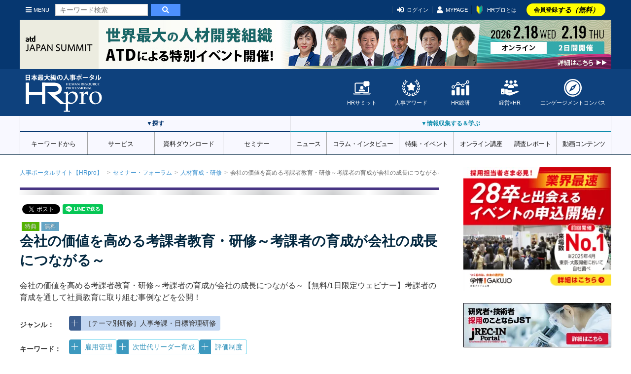

--- FILE ---
content_type: text/html; charset=UTF-8
request_url: https://www.hrpro.co.jp/seminar_detail.php?ccd=00253&pcd=3360
body_size: 27201
content:
<!DOCTYPE html>
<!--  BASE.TPL -->
<html lang="ja">
<head>
    <meta charset="UTF-8">
    <meta http-equiv="X-UA-Compatible" content="IE=edge"/>
    <meta name="viewport" content="width=device-width, initial-scale=1, shrink-to-fit=no">
    <meta name="description" content="会社の価値を高める考課者教育・研修～考課者の育成が会社の成長につながる～のページです。人事のプロを支援するポータルサイトHRプロでは「採用」「教育・研修」「労務・人事」「適性検査・能力テスト」の分野で最新トレンドや調査データのほか、厳選されたサービスや各種セミナー・体験会を客観的・中立的な立場で紹介しています。"/>
    <meta name="keywords" content="人事,セミナー,勉強会,フォーラム,テーマ別研修"/>
    <meta name="copyright" content="CopyrightcHRpro, Inc. All Rights Reserved. "/>
    <meta name="author" content="ProFuture株式会社"/>
    <meta property="og:image" content="https://www.hrpro.co.jp/images/hrpro_og.jpg"/>
    <meta property="og:title" content="会社の価値を高める考課者教育・研修～考課者の育成が会社の成長につながる～ 株式会社タナベコンサルティング | セミナー | HRプロ" />
    <meta property="og:description" content="会社の価値を高める考課者教育・研修～考課者の育成が会社の成長につながる～のページです。人事のプロを支援するポータルサイトHRプロでは「採用」「教育・研修」「労務・人事」「適性検査・能力テスト」の分野で最新トレンドや調査データのほか、厳選されたサービスや各種セミナー・体験会を客観的・中立的な立場で紹介しています。" />
    <meta property="og:url" content="https://www.hrpro.co.jp/seminar_detail.php?ccd=00253&pcd=3360" />
    <meta property="og:type" content="website"/>
    <meta property="og:locale" content="ja-JP"/>
    <meta property="og:site_name" content="HRプロ"/>
    <meta name="twitter:card" content="summary_large_image" />
    <link rel="canonical" href="https://www.hrpro.co.jp/seminar_detail.php?ccd=00253&pcd=3360">
    
    
    <link rel="alternate" type="application/rss+xml" title="HRプロ" href="https://www.hrpro.co.jp/feed/dmenu/">
    <title>
        会社の価値を高める考課者教育・研修～考課者の育成が会社の成長につながる～ 株式会社タナベコンサルティング | セミナー | HRプロ
    </title>
    <!-- Google Tag Manager -->
<script>(function(w,d,s,l,i){w[l]=w[l]||[];w[l].push({'gtm.start':
new Date().getTime(),event:'gtm.js'});var f=d.getElementsByTagName(s)[0],
        j=d.createElement(s),dl=l!='dataLayer'?'&l='+l:'';j.async=true;j.src=
        'https://www.googletagmanager.com/gtm.js?id='+i+dl;f.parentNode.insertBefore(j,f);
        })(window,document,'script','dataLayer','GTM-PCDJ5WH');</script>
<script>
    window.dataLayer = window.dataLayer || [];
    dataLayer.push({
        login: false,
        usertype: "0",
        user_id: "",
        hr_regdays: "",
        hr_jttl: "",
        hr_kbsh: "",
        st_ids: "",
        st_lst: "",
        st_cpt: "",
        st_rvn: "",
        st_epy: "",
        st_pft: "",
        st_npft: "",
    });
</script>
<!-- End Google Tag Manager -->
    <script src="https://cdnjs.cloudflare.com/ajax/libs/jquery/3.2.1/jquery.min.js"></script>
    <!-- UIkit JS -->
    <script src="https://www.hrpro.co.jp/uikit/3.15.9/js/uikit.min.js"></script>
    <script src="https://www.hrpro.co.jp/uikit/3.15.9/js/uikit-icons.min.js"></script>
    <script src="https://www.hrpro.co.jp/uikit/uikit.custom.js"></script>
    <link rel="stylesheet" href="https://use.fontawesome.com/releases/v5.6.3/css/all.css" integrity="sha384-UHRtZLI+pbxtHCWp1t77Bi1L4ZtiqrqD80Kn4Z8NTSRyMA2Fd33n5dQ8lWUE00s/" crossorigin="anonymous">
    <link rel="shortcut icon" href="https://www.hrpro.co.jp/images/favicon.ico">
    <link href="https://fonts.googleapis.com/css?family=Oswald:400,700" rel="stylesheet">
    <link href="https://fonts.googleapis.com/earlyaccess/mplus1p.css" rel="stylesheet"/>
    <!-- UIkit CSS -->
    <link rel="stylesheet" href="https://www.hrpro.co.jp/uikit/3.15.9/css/uikit.min.css"/>
    <link rel="stylesheet" href="https://www.hrpro.co.jp/css/v2/uikit_custom.css"/>
    <link rel="stylesheet" href="https://www.hrpro.co.jp/css/import_v2.css?t=20260119001"/>
    
    <script>
    (function(i,s,o,g,r,a,m){i['GoogleAnalyticsObject']=r;i[r]=i[r]||function(){
       (i[r].q=i[r].q||[]).push(arguments)},i[r].l=1*new Date();a=s.createElement(o),
        m=s.getElementsByTagName(o)[0];a.async=1;a.src=g;m.parentNode.insertBefore(a,m)
    })(window,document,'script','//www.google-analytics.com/analytics.js','ga');

    ga('create', 'UA-3564992-5', 'auto');
    ga('send', 'pageview');
</script>
    
</head>
<body>
<div id="fb-root"></div>
<script>(function (d, s, id) {
        var js, fjs = d.getElementsByTagName(s)[0];
        if (d.getElementById(id)) return;
        js = d.createElement(s);
        js.id = id;
        js.src = "//connect.facebook.net/ja_JP/sdk.js#xfbml=1&version=v2.5";
        fjs.parentNode.insertBefore(js, fjs);
    }(document, 'script', 'facebook-jssdk'));</script>

<div class="uk-offcanvas-content">
    <noscript>
    <iframe src="https://www.googletagmanager.com/ns.html?id=GTM-PCDJ5WH" height="0" width="0" style="display:none;visibility:hidden;"></iframe>
</noscript>
    
    <script>
	$(function () {
		$(window).scroll(function () {
			$("#headMiniLogo").each(function () {
				var elemPos = $('#headMiniLogo').offset().top;
				var scroll = $(window).scrollTop();
				var windowHeight = $(window).height();
				if (scroll > 100){
					$('#headMiniLogo').addClass('fadein');
				} else {
					$('#headMiniLogo').removeClass('fadein');
				}
			});
		});
	});
</script>
<header id="global-header">
	<div id="header-top">
		<div class="uk-container">
			<div class="sp-nav-left">
				<div id="headMiniLogo">
					<a href="https://www.hrpro.co.jp/">
						<svg role="img">
							<use xlink:href="https://www.hrpro.co.jp/images/cmn/svg/sprite.svg#hrpro-logo"></use>
						</svg>
					</a>
				</div>
				<a class="uk-navbar-toggle" href="#offcanvas-nav" uk-toggle><i class="fas fa-bars"></i>MENU</a>
				<div class="uk-hidden@s header-src-btn"><a href="#modal-search" uk-toggle><i
						class="fas fa-search"></i></a></div>
				<div class="search-box">
					<form action="https://www.hrpro.co.jp/search.php" class="cmn-search-form">
						<input type="text" name="q" class="search-input" placeholder="キーワード検索">
						<button type="submit"><i class="fa fa-search" aria-hidden="true"></i></button>
					</form>
				</div>
			</div>
			<div class="sp-nav-right">
				<ul>
                    <li><a href="#modal-account" uk-toggle><i class="fas fa-sign-in-alt"></i>ログイン</a></li><li class="uk-visible@s"><a href="https://www.hrpro.co.jp/mypage.php"><i class="fas fa-user"></i>MYPAGE</a></li><li id='howtolink' class="uk-visible@s"><a href="https://www.hrpro.co.jp/howto.php"><img src="https://www.hrpro.co.jp/images/cmn/icon_wakaba.png">HRプロとは</a></li><li class="registLink"><a href="https://www.hrpro.co.jp/user_regist_form.php">会員登録<em>する（無料）</em></a></li>
				</ul>
			</div>
		</div>
	</div>
	<div id="header-body">
		<div class="uk-container">
			<div class="logo"><a href="https://www.hrpro.co.jp/">
				<svg role="img">
					<use xlink:href="https://www.hrpro.co.jp/images/cmn/svg/sprite.svg#hrpro-logo"></use>
				</svg>
			</a>
			</div>
			<div class="sub-menu">
				<div class="menu-block">
					<a href="https://www.hrpro.co.jp/hrsummit/" target="_blank">
						<svg role="img">
							<use xlink:href="https://www.hrpro.co.jp/images/cmn/svg/sprite.svg#icon-summit"></use>
						</svg>
						HRサミット</a>
				</div>
				<div class="menu-block">
					<a href="https://hr-souken.jp/award/" target="_blank">
						<svg role="img">
							<use xlink:href="https://www.hrpro.co.jp/images/cmn/svg/sprite.svg#icon-award"></use>
						</svg>
						人事アワード</a>
				</div>
				<div class="menu-block">
					<a href="https://www.hrpro.co.jp/hr_souken/" target="_blank">
						<svg role="img">
							<use xlink:href="https://www.hrpro.co.jp/images/cmn/svg/sprite.svg#icon-soken"></use>
						</svg>
						HR総研</a>
				</div>
				<div class="menu-block">
					<a href="https://www.hrpro.co.jp/keiei/" target="_blank">
						<svg role="img">
							<use xlink:href="https://www.hrpro.co.jp/images/cmn/svg/sprite.svg?t=2023122601#icon-keiei"></use>
						</svg>
						経営×HR</a>
				</div>
				<div class="menu-block">
					<a href="https://www.hrpro.co.jp/ec.php" target="_blank">
						<svg role="img">
							<use xlink:href="https://www.hrpro.co.jp/images/cmn/svg/sprite.svg#icon-compass"></use>
						</svg>
						エンゲージメントコンパス</a>
				</div>
			</div>
		</div>
	</div>
	<div id="header-bottom" uk-sticky="offset: 40;media: 640">
		<div class="nav-wrap">
			<div class="nav-block src">
				<h3 class="nav-title">▼探す</h3>
				<nav class="uk-navbar-container" uk-navbar>
					<ul class="uk-navbar-nav">
						<li>
							<a href="https://www.hrpro.co.jp/keywords">キーワードから</a>
							<div class="uk-navbar-dropdown">
<ul class="uk-nav uk-navbar-dropdown-nav">
<li><a href="https://www.hrpro.co.jp/keywords">キーワード・テーマ一覧</a></li>
<li><a href="https://www.hrpro.co.jp/keywordtag">キーワードタグ一覧</a></li>
<li><a href="https://www.hrpro.co.jp/k_human-capital-management">人的資本経営</a></li>
<li><a href="https://www.hrpro.co.jp/k_engagement">エンゲージメント</a></li>
<li><a href="https://www.hrpro.co.jp/k_work-system-reform">働き方改革</a></li>
<li><a href="https://www.hrpro.co.jp/k_reskilling">リスキリング</a></li>
<li><a href="https://www.hrpro.co.jp/k_innovation">イノベーション</a></li>
</ul>
</div>

						</li>
						<li><a href="https://www.hrpro.co.jp/service_cate_list.php">サービス</a>
							<div class="uk-navbar-dropdown">
								<ul class="uk-nav uk-navbar-dropdown-nav">
									<li><a href="https://www.hrpro.co.jp/service_cate_list.php">条件・課題から探す</a></li>
									<li>
										<a href="https://www.hrpro.co.jp/service_list.php?lcd=1">採用</a>
									</li>
									<li>
										<a href="https://www.hrpro.co.jp/service_list.php?lcd=2">人材育成・研修</a>
									</li>
									<li>
										<a href="https://www.hrpro.co.jp/service_list.php?lcd=3">人事・労務</a>
									</li>
									<li>
										<a href="https://www.hrpro.co.jp/service_list.php?lcd=4">システム・業務ツールほか</a>
									</li>
								</ul>
							</div>
						</li>
						<li><a href="https://www.hrpro.co.jp/download_top.php">資料ダウンロード</a>
							<div class="uk-navbar-dropdown">
								<ul class="uk-nav uk-navbar-dropdown-nav">
									<li><a href="https://www.hrpro.co.jp/download_top.php">条件・課題から探す</a></li>
									<li><a href="https://www.hrpro.co.jp/download_src.php?lcd=1">採用</a>
									</li>
									<li>
										<a href="https://www.hrpro.co.jp/download_src.php?lcd=2">人材育成・研修</a>
									</li>
									<li><a href="https://www.hrpro.co.jp/download_src.php?lcd=3">人事・労務</a>
									</li>
									<li>
										<a href="https://www.hrpro.co.jp/download_src.php?lcd=4">システム・業務ツールほか</a>
									</li>
								</ul>
							</div>
						</li>
						<li><a href="https://www.hrpro.co.jp/seminar_top.php">セミナー</a>
							<div class="uk-navbar-dropdown">
								<ul class="uk-nav uk-navbar-dropdown-nav">
									<li><a href="https://www.hrpro.co.jp/seminar_top.php">条件・課題から探す</a></li>
									<li>
										<a href="https://www.hrpro.co.jp/seminar_list.php?category=1">採用</a>
									</li>
									<li>
										<a href="https://www.hrpro.co.jp/seminar_list.php?category=2">人材育成・研修</a>
									</li>
									<li>
										<a href="https://www.hrpro.co.jp/seminar_list.php?category=3">人事・労務</a>
									</li>
									<li>
										<a href="https://www.hrpro.co.jp/seminar_list.php?category=4">システム・業務ツールほか</a>
									</li>
								</ul>
							</div>
						</li>
					</ul>
				</nav>
			</div>
			<div class="nav-block learning">
				<h3 class="nav-title">▼情報収集する＆学ぶ</h3>
				<nav class="uk-navbar-container" uk-navbar>
					<ul class="uk-navbar-nav">
						<li><a href="https://www.hrpro.co.jp/news_top.php">ニュース</a>
							<div class="uk-navbar-dropdown">
								<ul class="uk-nav uk-navbar-dropdown-nav">
									<li><a href="https://www.hrpro.co.jp/trend_news_list.php">人事トレンドニュース</a></li>
									<li><a href="https://www.hrpro.co.jp/press_list.php">プレスリリース</a></li>
									<li><a href="https://www.hrpro.co.jp/glossary.php">用語集</a></li>
								</ul>
							</div>
						</li>
						<li><a href="https://www.hrpro.co.jp/series_top.php">コラム・インタビュー</a>
							<div class="uk-navbar-dropdown">
								<ul class="uk-nav uk-navbar-dropdown-nav">
									<li><a href="https://www.hrpro.co.jp/column_list.php">連載・コラム</a></li>
									<li><a href="https://www.hrpro.co.jp/interview_list.php">インタビュー・対談</a></li>
									<li><a href="https://www.hrpro.co.jp/eventreport_list.php">イベント・講演録</a></li>
									<li><a href="https://www.hrpro.co.jp/agora/">HRアゴラ</a></li>
								</ul>
							</div>
						</li>
						<li><a href="https://www.hrpro.co.jp/specials.php"> 特集・イベント</a>
						</li>

						<li><a>オンライン講座</a>
							<div class="uk-navbar-dropdown">
								<ul class="uk-nav uk-navbar-dropdown-nav">
									<li><a href="https://www.hrpro.co.jp/learning_top.php">HRプロ講座</a></li>
									<li><a href="https://www.hrpro.co.jp/proschool.php">HRプロスクール</a></li>
								</ul>
							</div>
						</li>
						<li><a href="https://www.hrpro.co.jp/research.php">調査レポート</a></li>
						<li><a href="https://www.hrpro.co.jp/videocontents/top">動画コンテンツ</a></li>
					</ul>
				</nav>
			</div>
		</div>
	</div>
</header>

            <div class="uk-container uk-container-larege uk-padding-remove">
                <div uk-grid id="CtsWrap">
                    <div class="uk-width-expand@m uk-padding-remove" id="CtsMain">
                        
<ul class="uk-breadcrumb">
  <li><a href="index.php">人事ポータルサイト【HRpro】</a></li>
  <li><a href="seminar_top.php">セミナー・フォーラム</a></li><li><a href="seminar_list.php?category=2">人材育成・研修</a></li><li><span>会社の価値を高める考課者教育・研修～考課者の育成が会社の成長につながる～</span></li>
</ul>

  <form name="fm" action="./seminar_entry.php" method="post">
	<article class="pdt-detail-wrap seminar">
		<div class="article-head">
			    <div class="cmn-sns-link">
        <ul>
            <li class="fb-share">
                <div class="fb-share-button" data-href="https://www.hrpro.co.jp/seminar_detail.php?ccd=00253&pcd=3360" data-layout="button"></div>
            </li>
            <li>
                <a href="https://twitter.com/share" class="twitter-share-button" data-lang="ja" data-dnt="true">ツイート</a>
                <script>!function (d, s, id) {var js,fjs=d.getElementsByTagName(s)[0],p=/^http:/.test(d.location)?'http':'https';if (!d.getElementById(id)) {js=d.createElement(s);js.id=id;js.src=p+'://platform.twitter.com/widgets.js';fjs.parentNode.insertBefore(js,fjs);}}(document, 'script', 'twitter-wjs');</script>
            </li>
            <li>
                <div class="line-it-button" data-lang="ja" data-type="share-a" data-ver="3" data-url="https://www.hrpro.co.jp/seminar_detail.php?ccd=00253&pcd=3360" data-color="default" data-size="small" data-count="false" style="display: none;"></div>
                <script src="https://www.line-website.com/social-plugins/js/thirdparty/loader.min.js" async="async" defer="defer"></script>
            </li>
        </ul>
    </div>
			<div class="article-lead-box">
				<div class="box-text">
					<span class="semicon2">特典</span><span class="semicon4">無料</span>
					<h1>会社の価値を高める考課者教育・研修～考課者の育成が会社の成長につながる～</h1>
					
					<p>会社の価値を高める考課者教育・研修～考課者の育成が会社の成長につながる～【無料/1日限定ウェビナー】考課者の育成を通して社員教育に取り組む事例などを公開！</p>
				</div>
				<div class="lead-link">
					<div class="uk-flex uk-flex-middle">
						<strong>ジャンル：</strong>
						<div class="cmn-keyword-genre">
<div class="tag">
                <div class="tag-action">
                    <span uk-icon="icon: plus; ratio: 0.8" uk-tooltip="title: Myジャンルでフォローする; pos: top"></span>
                </div><a href="https://www.hrpro.co.jp/seminar_list.php?gcd=507">［テーマ別研修］人事考課・目標管理研修</a></div>
</div>
<div id="user-mygenre-modal" class="uk-modal-container" uk-modal>
    <div class="uk-modal-dialog uk-modal-body">
        <button class="uk-modal-close-default" type="button" uk-close></button>
        <div class="uk-section LoginArea">
    <div class="uk-container">
        <p class="uk-text-bold uk-text-danger uk-text-center@s uk-text-large">Myジャンルフォローをご利用いただくには、会員登録（無料）が必要です。<br>ご登録後すぐにご利用いただけます。</p>
        <div class="alert-keiei">
            <h4>経営プロ会員の方へ</h4>
            経営プロアカウントとHRプロアカウントは統合いたしました。経営プロのアカウントをお持ちの方は、HRプロアカウントへの移行・統合手続きをお願いいたします。下の「経営プロ」タブを選び、「経営プロ会員の方はこちらから」が表示されている状態でログインしてください。
        </div>

        <ul class="login-tab" uk-switcher="connect: .user-mygenre-modal-switcher">
            <li class="hrpro"><a href="#">
                <svg role="img">
                    <use href="https://www.hrpro.co.jp/images/cmn/svg/sprite.svg#hrpro-logo"></use>
                </svg>
            </a>
            </li>
            <li class="keiei "><a href="#">
                <svg role="img">
                    <use href="https://www.hrpro.co.jp/images/cmn/svg/keiei.svg#logo-rgb"></use>
                </svg>
            </a>
            </li>
        </ul>
        <ul class="uk-switcher login-switcher uk-margin user-mygenre-modal-switcher">
            <li class="hrpro">
                 <form method="POST" action="https://www.hrpro.co.jp/login_wait.php" name="loginform_hrpro">
                    <div class="uk-grid-divider uk-child-width-expand@m" uk-grid>
                        <div>
                            <h2 class="uk-heading-bullet">HRプロ会員の方はこちらから</h2>
                            <div class="uk-margin">
                                <div class="uk-inline">
                                    <span class="uk-form-icon" uk-icon="icon: user"></span>
                                    <input class="uk-input uk-form-width-large" type="text" name="login_id" placeholder="ID（メールアドレス）">
                                </div>
                            </div>
                            <div class="uk-margin">
                                <div class="uk-inline">
                                    <span class="uk-form-icon uk-form-icon-flip" uk-icon="icon: lock"></span>
                                    <input class="uk-input uk-form-width-large" type="password" name="login_pw" placeholder="パスワード">
                                </div>
                            </div>
                            <label>
                                <p>
                                    <input name="auto_login" type="checkbox" class="uk-checkbox" value="1" checked="checked"> 次回より自動ログイン
                                </p>
                            </label>
                            <div uk-grid class="uk-grid-small">
                                <div class="uk-width-1-2@s uk-first-column">
                                <button type="submit" class="uk-button uk-button-primary uk-width-1-1" onclick="movable_login_button('loginform_hrpro')">ログイン</button>
                                </div>
                                <div class="uk-width-1-2@s">
                                    <a href="https://www.hrpro.co.jp/pw_ans.php" class="uk-button uk-button-default uk-width-1-1" onclick="movable_link(this)">ID/PWを忘れた方</a>
                                </div>
                            </div>
                            <div class="login-help">
                                ログインについて不明点がある場合は<a href="https://www.hrpro.co.jp/faq.php" onclick="movable_link(this)">よくあるご質問</a>をご覧ください。
                            </div>
                            <div class="sso-area">
                                <div class="sso-ttl">または</div>
                                <div class="sso-btns">
                                    <button class="sso-material-button" style="max-width:240px;width:100%" onclick="movable_social_login_button('google', 'login')">
                                        <div class="sso-material-button-state"></div>
                                        <div class="sso-material-button-content-wrapper">
                                            <div class="sso-material-button-icon">
                                                <svg version="1.1" xmlns="http://www.w3.org/2000/svg" viewBox="0 0 48 48" xmlns:xlink="http://www.w3.org/1999/xlink" style="display: block;">
                                                    <path fill="#EA4335" d="M24 9.5c3.54 0 6.71 1.22 9.21 3.6l6.85-6.85C35.9 2.38 30.47 0 24 0 14.62 0 6.51 5.38 2.56 13.22l7.98 6.19C12.43 13.72 17.74 9.5 24 9.5z"></path>
                                                    <path fill="#4285F4" d="M46.98 24.55c0-1.57-.15-3.09-.38-4.55H24v9.02h12.94c-.58 2.96-2.26 5.48-4.78 7.18l7.73 6c4.51-4.18 7.09-10.36 7.09-17.65z"></path>
                                                    <path fill="#FBBC05" d="M10.53 28.59c-.48-1.45-.76-2.99-.76-4.59s.27-3.14.76-4.59l-7.98-6.19C.92 16.46 0 20.12 0 24c0 3.88.92 7.54 2.56 10.78l7.97-6.19z"></path>
                                                    <path fill="#34A853" d="M24 48c6.48 0 11.93-2.13 15.89-5.81l-7.73-6c-2.15 1.45-4.92 2.3-8.16 2.3-6.26 0-11.57-4.22-13.47-9.91l-7.98 6.19C6.51 42.62 14.62 48 24 48z"></path>
                                                    <path fill="none" d="M0 0h48v48H0z"></path>
                                                </svg>
                                            </div>
                                            <span class="sso-material-button-contents">Googleでログイン</span>
                                        </div>
                                    </button>
                                    <button class="sso-material-button microsoft" style="width:240px;" onclick="movable_social_login_button('microsoft', 'login')">
                                        <div class="sso-material-button-state"></div>
                                        <div class="sso-material-button-content-wrapper">
                                            <div class="sso-material-button-icon">
                                                <svg version="1.1" xmlns="http://www.w3.org/2000/svg" viewBox="0 0 24 24" xmlns:xlink="http://www.w3.org/1999/xlink" style="display: block;">
                                                    <path fill="#F25022" d="M1 1h10v10H1z"></path>
                                                    <path fill="#7FBA00" d="M13 1h10v10H13z"></path>
                                                    <path fill="#00A4EF" d="M1 13h10v10H1z"></path>
                                                    <path fill="#FFB900" d="M13 13h10v10H13z"></path>
                                                </svg>
                                            </div>
                                            <span class="sso-material-button-contents">Microsoftでログイン</span>
                                        </div>
                                    </button>
                                </div>
                            </div>
                        </div>
                        <div>
                            <h2 class="uk-heading-bullet">まだ会員でない方はこちらから</h2>
                            <p>登録無料！会員登録された方全員に、特典資料をプレゼント！</p>
                            <p class="banner">
                                <a href="https://www.hrpro.co.jp/user_regist_form.php" class="uk-button uk-button-danger uk-width-1-1" onclick="movable_link(this)">新規会員登録（登録無料）</a>
                            </p>
                            <p>
                                <a href="https://www.hrpro.co.jp/howto.php" class="uk-button uk-button-default uk-width-1-1" onclick="movable_link(this)"><img src="https://www.hrpro.co.jp/images/cmn/icon_wakaba.png">HRプロとは</a>
                            </p>
                            <div class="sso-area">
                                <div class="sso-ttl">または</div>
                                <div class="uk-margin uk-text-center">
                                    <label>
                                        <input id="privacy_social_user-mygenre-modal" name="privacy_social_user-mygenre-modal" type="checkbox" class="uk-checkbox" value="1">HRプロの<a href="https://www.hrpro.co.jp/web_privacy.php" target="_blank">個人情報の取扱い</a>、<a href="https://www.hrpro.co.jp/agreement.php" target="_blank">会員規約</a>に同意する
                                        <p class="uk-margin-remove error uk-text-bold uk-text-small js-privacy-social-err-user-mygenre-modal" hidden>HRプロの個人情報の取扱い、会員規約に同意するにチェックをつけてください。</p>
                                    </label>
                                </div>
                                <div class="sso-btns">
                                    <button class="sso-material-button google" style="width:240px;" onclick="movable_social_login_button('google', 'regist', 'user-mygenre-modal')">
                                        <div class="sso-material-button-state"></div>
                                        <div class="sso-material-button-content-wrapper">
                                            <div class="sso-material-button-icon">
                                                <svg version="1.1" xmlns="http://www.w3.org/2000/svg" viewBox="0 0 48 48"
                                                    xmlns:xlink="http://www.w3.org/1999/xlink" style="display: block;">
                                                    <path fill="#EA4335"
                                                        d="M24 9.5c3.54 0 6.71 1.22 9.21 3.6l6.85-6.85C35.9 2.38 30.47 0 24 0 14.62 0 6.51 5.38 2.56 13.22l7.98 6.19C12.43 13.72 17.74 9.5 24 9.5z">
                                                    </path>
                                                    <path fill="#4285F4"
                                                        d="M46.98 24.55c0-1.57-.15-3.09-.38-4.55H24v9.02h12.94c-.58 2.96-2.26 5.48-4.78 7.18l7.73 6c4.51-4.18 7.09-10.36 7.09-17.65z">
                                                    </path>
                                                    <path fill="#FBBC05"
                                                        d="M10.53 28.59c-.48-1.45-.76-2.99-.76-4.59s.27-3.14.76-4.59l-7.98-6.19C.92 16.46 0 20.12 0 24c0 3.88.92 7.54 2.56 10.78l7.97-6.19z">
                                                    </path>
                                                    <path fill="#34A853"
                                                        d="M24 48c6.48 0 11.93-2.13 15.89-5.81l-7.73-6c-2.15 1.45-4.92 2.3-8.16 2.3-6.26 0-11.57-4.22-13.47-9.91l-7.98 6.19C6.51 42.62 14.62 48 24 48z">
                                                    </path>
                                                    <path fill="none" d="M0 0h48v48H0z"></path>
                                                </svg>
                                            </div>
                                            <span class="sso-material-button-contents">Googleで登録</span>
                                        </div>
                                    </button>
                                    <button class="sso-material-button microsoft" style="width:240px;" onclick="movable_social_login_button('microsoft', 'regist', 'user-mygenre-modal')">
                                        <div class="sso-material-button-state"></div>
                                        <div class="sso-material-button-content-wrapper">
                                            <div class="sso-material-button-icon">
                                                <svg version="1.1" xmlns="http://www.w3.org/2000/svg" viewBox="0 0 24 24" xmlns:xlink="http://www.w3.org/1999/xlink" style="display: block;">
                                                    <path fill="#F25022" d="M1 1h10v10H1z"></path>
                                                    <path fill="#7FBA00" d="M13 1h10v10H13z"></path>
                                                    <path fill="#00A4EF" d="M1 13h10v10H1z"></path>
                                                    <path fill="#FFB900" d="M13 13h10v10H13z"></path>
                                                </svg>
                                            </div>
                                            <span class="sso-material-button-contents">Microsoftで登録</span>
                                        </div>
                                    </button>
                                </div>
                            </div>
                        </div>
                    </div>
                    <input type="hidden" name="url" value="https://www.hrpro.co.jp/seminar_detail.php?ccd=00253&pcd=3360">
                    <input type="hidden" name="frm" value="hr_pro">
                    <input type="hidden" name="return_url" value="">
                </form>
            </li>
            <li class="keiei">
                 <form method="POST" action="https://www.hrpro.co.jp/login_wait.php" name="loginform_keiei_pro">
                    <div class="keiei-login-form">
                        <h2 class="uk-heading-bullet">経営プロ会員の方はこちらから</h2>
                        <div class="input-wrap">
                            <div class="uk-inline">
                                <span class="uk-form-icon" uk-icon="icon: user"></span>
                                <input class="uk-input " type="text" name="login_id" placeholder="ID（メールアドレス）">
                            </div>
                            <div class="uk-inline">
                                <span class="uk-form-icon uk-form-icon-flip" uk-icon="icon: lock"></span>
                                <input class="uk-input" type="password" name="login_pw" placeholder="パスワード">
                            </div>
                        </div>
                        <div uk-grid class="uk-grid-small btn-wrap  uk-margin-top">
                            <div class="uk-width-1-2@s uk-first-column">
                                <button type="submit" class="uk-button uk-button-primary uk-width-1-1" onclick="movable_login_button('loginform_keiei_pro')">ログイン</button>
                            </div>
                            <div class="uk-width-1-2@s">
                                <a href="https://www.hrpro.co.jp/pw_ans.php" class="uk-button uk-button-default uk-width-1-1" onclick="movable_link(this)">ID/PWを忘れた方</a>
                            </div>
                        </div>
                    </div>
                    <input type="hidden" name="url" value="https://www.hrpro.co.jp/seminar_detail.php?ccd=00253&pcd=3360">
                    <input type="hidden" name="frm" value="keiei_pro">
                    <input type="hidden" name="return_url" value="">
                </form>
            </li>
        </ul>
    </div>
</div>

<form method="POST" action="" name="social_login">
    <input type="hidden" name="cmd" value="">
    <input type="hidden" name="url" value="https://www.hrpro.co.jp/seminar_detail.php?ccd=00253&pcd=3360">
</form>

<script>
function movable_login_button(form_name) {
    event.preventDefault();

    // 離脱防止ダイアログを表示しない
    movable = true;

    document.forms[form_name].submit();
}

function movable_link(element) {
    event.preventDefault();

    // 離脱防止ダイアログを表示しない
    movable = true;

    location.href = $(element).attr('href');
}

function movable_social_login_button(provider, cmd, login_area_id) {
    event.preventDefault();

    if (cmd == 'regist') {
        const privacy = document.getElementById('privacy_social_' + login_area_id);

        if (! privacy.checked) {
            document.querySelector('.js-privacy-social-err-' + login_area_id).hidden = false;
            return;
        }
    }

    // 離脱防止ダイアログを表示しない
    movable = true;

    var url = 'https://www.hrpro.co.jp/' + 'social_login/' + provider + '.php';

    document.forms['social_login'].action = url;
    document.forms['social_login'].cmd.value = cmd;
    document.forms['social_login'].submit();
}
</script>

    </div>
</div>            <script>
                $(".cmn-keyword-genre .tag-action").on("click", function () {
                    UIkit.modal("#user-mygenre-modal").show();
                });
            </script>
					</div>
					
                <div class="uk-flex uk-flex-middle">
                    <strong>キーワード：</strong><div class="cmn-keyword-tag">
<div class="tag">
                    <div class="tag-action">
                        <span uk-icon="icon: plus; ratio: 0.8" uk-tooltip="title: キーワードでフォローする; pos: top"></span>
                    </div><a href="k_employment-management/seminar">雇用管理</a>
</div>
<div class="tag">
                    <div class="tag-action">
                        <span uk-icon="icon: plus; ratio: 0.8" uk-tooltip="title: キーワードでフォローする; pos: top"></span>
                    </div><a href="k_nurturing_next_generation-leaders/seminar">次世代リーダー育成</a>
</div>
<div class="tag">
                    <div class="tag-action">
                        <span uk-icon="icon: plus; ratio: 0.8" uk-tooltip="title: キーワードでフォローする; pos: top"></span>
                    </div><a href="k_personnel-evaluation-system/seminar">評価制度</a>
</div>
</div>
</div>
				</div>
			</div>
		</div>
		<div class="article-pdt-body">
			<div class="pdt-cts-wrap">
				<div class="pdt-slider">
					<div uk-grid class="img-slideshow">
						<div class="thum uk-width-1-2@s">
							<img src="https://img.hrpro.co.jp/images/service/sp_seminar_photo00253_3360_731IFA_1.jpg?w=500" alt="会社の価値を高める考課者教育・研修～考課者の育成が会社の成長につながる～">
						</div>
						<div class="uk-width-1-2@s">
							<table class="uk-table uk-table-divider uk-table-small">
								<tr>
									<th class="uk-table-shrink uk-text-nowra">費用：</th>
									<td class="uk-table-expand"><span class="free">無料</span></td>
								</tr>
								<tr>
									<th class="uk-table-shrink uk-text-nowra">開催形式：</th>
									<td class="uk-table-expand">オンライン（ライブ）</td>
								</tr>
								
								
								
								                <tr>
                    <th class="uk-table-shrink uk-text-nowra">視聴URL連絡方法：</th>
                    <td class="uk-table-expand">・申込完了時にメールでご案内<br>
</td>
                </tr>
								<tr>
									<th>提供会社：</th>
									<td class="uk-table-expand"><a href="provide_company_detail.php?ccd=00253">株式会社タナベコンサルティング</a></td>
								</tr>
								<tr>
                                <th><span class="semicon2">特典</span></th>
                                <td class="uk-table-expand">
                                    ご参加者限定<br />
１．【ご希望者のみ】講演資料<br />
２．【ご希望者のみ】個別相談も承ります<br />
　詳細は概要に掲載しております<br />
など
                                </td>
                            </tr>
							</table>
						</div>
					</div>
				</div>
			</div>
			        <div class="pdt-target">
            <h3><i class="fas fa-users"></i>このセミナーの主な対象者</h3>
                            <p>経営者・経営幹部・事業部長・人事責任者・人事担当者など</p>
            
        </div>
			<div class="pdt-action-wrap">
				
				<button class="cmn-btn-add-folder" type="button">検討フォルダに入れる</button>
			</div>
			<div class="pdt-cts-wrap">
  <h2 class="pdt-cts-ttl">解決できる課題・このセミナーをおすすめしたい企業</h2>
  <div class="kadai-list">
<div class="card">
<h2><a href="https://www.hrpro.co.jp/seminar_list.php?lcd=2&kadai=217">部長・役員の能力開発を強化したい</a></h2>
</div>
<div class="card">
<h2><a href="https://www.hrpro.co.jp/seminar_list.php?lcd=2&kadai=207">社員のモチベーションを向上させたい</a></h2>
</div>
<div class="card">
<h2><a href="https://www.hrpro.co.jp/seminar_list.php?lcd=2&kadai=216">管理職の能力開発を強化したい</a></h2>
</div>
</div></div>

			<div class="pdt-cts-wrap">
				<h2 class="pdt-cts-ttl">日程・申込</h2>
				<span style="font-size: 16px; font-weight: bold; color: red;">※現在受付中・開催予定の日程はありません。</span>

			</div>
			        <div class="pdt-cts-wrap">
            <h2 class="pdt-cts-ttl">セミナー概要</h2>
                    <div class="point">
            <h3>このセミナーのポイント！</h3>
            <p>本ウェビナーでは、「考課者研修」にフォーカスを当て、考課者の育成を通して社員教育・人材育成に取り組む事例や、考課者を育成するポイントについてお伝えします。<br />
<br />
●こんなことが学べます<br />
<br />
・考課者に求められるスキルとは<br />
・事例から学ぶ“人を育てる考課者とは”<br />
・考課者を育成するポイント</p>
        </div>
            <div class="text"><p>考課者の育成を通して社員教育に取り組む事例や、考課者を育成するポイントについて解説！<br />
<br />
<br />
【無料/1日限定・ウェビナー】<br />
会社の価値を高める考課者教育・研修<br />
～考課者の育成が会社の成長につながる～<br />
<br />
<br />
本ウェビナーでは、「考課者研修」にフォーカスを当て、考課者の育成を通して社員教育・人材育成に取り組む事例や、考課者を育成するポイントについてお伝えします。<br />
<br />
<br />
～～～～～～～～～～～～～～～～～～～～～<br />
ウェビナー（ライブ配信形式で実施いたします。）<br />
※１．本ウェビナーはご来場いただく必要はございません。<br />
　　　ご自身のPCおよびスマートフォンなどからご参加いただけます。<br />
※２．開催前日までに視聴用のURLをメールでお送りいたします。<br />
～～～～～～～～～～～～～～～～～～～～～<br />
<br />
━━━━━━━━━━━━━━━━━━━━━<br />
●開催趣旨<br />
<br />
近年、人事制度を考えるうえで「人的資本経営」が必須キーワードとなっている通り、労働力の減少が見込まれる中で、いかに人材の価値を高めることができるかが重要となっています。また、新型コロナウイルスを機に働き方や価値観が変わる中、教育など社員への投資は更に加速しています。<br />
<br />
タナベコンサルティングでは、「人事制度を効果的に運用するには構築2割・運用8割」と考えています。<br />
社員が成長できる教育制度や仕組みを構築しても、正しく運用されなければ効果は薄くなるだけでなく、本来の意図が伝わらず逆効果になることもあります。<br />
<br />
人事制度の運用効果を最大限に高めるためには「考課者教育」がキーとなります。<br />
<br />
本ウェビナーでは、「考課者研修」にフォーカスを当て、考課者の育成を通して社員教育・人材育成に取り組む事例や、考課者を育成するポイントについてお伝えします。<br />
<br />
人材価値を高めるための人事制度を正しく運用するためには、考課者が被考課者を適正に評価し、次の目標を定め、面談を通して成長を支援していくことが大切です。<br />
考課者を育てることで、被考課者も育ち、人を育てる文化が根付くことが企業価値を高めます。<br />
考課者を育成するポイントを学び、人が育つ仕組みを作りましょう。<br />
<br />
<br />
━━━━━━━━━━━━━━━━━━━━━<br />
●こんなことが学べます<br />
<br />
・考課者に求められるスキルとは<br />
・事例から学ぶ“人を育てる考課者とは”<br />
・考課者を育成するポイント<br />
<br />
<br />
━━━━━━━━━━━━━━━━━━━━━<br />
●こんな方におすすめ<br />
<br />
・経営者/人事責任者/人事担当者 など<br />
・人材育成に課題を抱えている方<br />
<br />
<br />
━━━━━━━━━━━━━━━━━━━━━<br />
●無料の個別相談承ります<br />
<br />
個別相談をご希望の方は、お申込み時の備考欄にご記載ください。<br />
（１）個別相談を希望する（タナベコンサルティングが訪問）<br />
（２）個別相談を希望する（電話やWEB会議など）<br />
<br />
<br />
━━━━━━━━━━━━━━━━━━━━━<br />
●こちらのウェビナーでございますが、<br />
<br />
１．コンサルティング業関連・研修教育業関連等、同業の方々<br />
２．個人事業主様<br />
３．学生様<br />
につきましては、お断りさせていただいております。<br />
また、事情によりお申込みをお受けできない場合がございます。予めご了承ください。</p></div>
        </div>
			
			<div class="pdt-cts-wrap">
<h2 class="pdt-cts-ttl">登壇講師</h2>
<div class="text"><ul class="teacher"><li>
<div class="pict"><img src="https://img.hrpro.co.jp/images/service/sp_seminar_photo_lecturer00253_3360_731IFA_1.jpg?w=240" alt="柴田 貴也"></div>

<div class="text">
    <div class="prof">
        <h3>柴田 貴也氏</h3>
        株式会社タナベコンサルティング　HRコンサルティング事業部　チーフコンサルタント
    </div>
    <p>大手人材派遣会社にて採用支援・人材育成事業に従事。その後新規事業の立ち上げで飲食・宿泊事業の責任者として従事した後、当社へ入社。「社員がイキイキと働き、主体的に取り組む組織作り」を信条のもと、戦略的な人事コンサルティングを行っている。<br />
<br />
主な実績<br />
・金属商社：人事制度再構築支援<br />
・物流業：人事制度再構築支援<br />
・コールセンター：人事制度再構築支援<br />
・金型製造業：事業再生支援<br />
・化粧品製造業：執行役員制度構築支援 など</p>
</div>
</li></ul></div></div>

			
			
			        <!-- このセミナーに関連する資料ダウンロード -->
        <div class="pdt-cts-wrap">
            <h2 class="pdt-cts-ttl">このセミナーに関連する資料ダウンロード</h2>
            <div class="pdt-related-contents">
                <ul class="uk-list uk-list-divider">
                                <li>
                <a href="download_detail.php?ccd=00253&pno=235">
                    <div class="uk-grid-small uk-flex-middle" uk-grid>
                        <div class="uk-width-auto">
                            <div class="uk-cover-container">
                                <img src="https://img.hrpro.co.jp/images/service/sp_download_photo00253_235_09H7EJ_1.jpg?w=240"  alt="人材価値を創造する（TCG REVIEW／ビジネス情報誌）"  uk-cover>
                                <canvas width="120" height="90"></canvas>
                            </div>
                        </div>
                        <div class="uk-width-expand">
                            <h3>【お役立ち資料】人材価値を創造する（TCG REVIEW／ビジネス情報誌）</h3>
                            <p class="uk-text-meta">
                                ジャンル：<strong>［組織風土］人材・組織変革</strong><br>
                                種別：<strong>お役立ち</strong>
                            </p>
                        </div>
                    </div>
                </a>
            </li>            <li>
                <a href="download_detail.php?ccd=00253&pno=116">
                    <div class="uk-grid-small uk-flex-middle" uk-grid>
                        <div class="uk-width-auto">
                            <div class="uk-cover-container">
                                <img src="https://img.hrpro.co.jp/images/service/sp_download_photo00253_116.jpg?w=240"  alt="【お役立ち】人事評価の成果を高める第一歩。人事評価の効果を高める！「オンライン考課者研修」講演資料"  uk-cover>
                                <canvas width="120" height="90"></canvas>
                            </div>
                        </div>
                        <div class="uk-width-expand">
                            <h3>【お役立ち】人事評価の成果を高める第一歩。人事評価の効果を高める！「オンライン考課者研修」講演資料</h3>
                            <p class="uk-text-meta">
                                ジャンル：<strong>［人事制度］人事評価・目標管理制度（MBO）</strong><br>
                                種別：<strong>講演資料・レジュメ</strong>
                            </p>
                        </div>
                    </div>
                </a>
            </li>
                </ul>
            </div>
        </div>
			        <!-- このセミナーに関連するサービス -->
        <div class="pdt-cts-wrap">
            <h2 class="pdt-cts-ttl">このセミナーに関連するサービス</h2>
            <div class="pdt-related-contents">
                <ul class="uk-list uk-list-divider">
                                <li>
                <a href="service_detail.php?ccd=00253&pno=121">
                    <div class="uk-grid-small uk-flex-middle" uk-grid>
                        <div class="uk-width-auto">
                            <div class="uk-cover-container">
                                <img src="https://img.hrpro.co.jp/images/service/sp_service_photo00253_121_0BB16E_1.jpg?w=240"  alt="人事評価制度構築コンサルティング"  uk-cover>
                                <canvas width="120" height="90"></canvas>
                            </div>
                        </div>
                        <div class="uk-width-expand">
                            <h3>人事評価制度構築コンサルティング</h3>
                            <p class="uk-text-meta">ジャンル：<strong>［人事制度］人事評価・目標管理制度（MBO）</strong></p>
                        </div>
                    </div>
                </a>
            </li>            <li>
                <a href="service_detail.php?ccd=00253&pno=129">
                    <div class="uk-grid-small uk-flex-middle" uk-grid>
                        <div class="uk-width-auto">
                            <div class="uk-cover-container">
                                <img src="https://img.hrpro.co.jp/images/service/sp_service_photo00253_129_439HVJ_1.jpg?w=240"  alt="考課者研修"  uk-cover>
                                <canvas width="120" height="90"></canvas>
                            </div>
                        </div>
                        <div class="uk-width-expand">
                            <h3>考課者研修　制度理解を深め、評価に対する知識・姿勢・スキルを身に着ける</h3>
                            <p class="uk-text-meta">ジャンル：<strong>［テーマ別研修］人事考課・目標管理研修</strong></p>
                        </div>
                    </div>
                </a>
            </li>
                </ul>
            </div>
        </div>
			        <!--会社情報 start-->
        <div class="pdt-cts-wrap">
            <h2 class="pdt-cts-ttl">会社情報</h2>
            <table class="uk-table uk-table-striped">
                <tr>
                    <th class="uk-table-shrink">社名</th>
                    <td class="uk-table-expand"><a href="./provide_company_detail.php?ccd=00253">株式会社タナベコンサルティング</a></td>
                </tr>
                <tr>
                    <th class="uk-table-shrink">住所</th>
                    <td class="uk-table-expand">東京本社<br />
〒100-0005　東京都千代田区丸の内1-8-2鉃鋼ビルディング9F<br />
<br />
大阪本社<br />
〒532-0003　大阪市淀川区宮原3-3-41</td>
                </tr>                <tr>
                    <th class="uk-table-shrink">代表者</th>
                    <td class="uk-table-expand">代表取締役社長 若松 孝彦</td>
                </tr>                <tr>
                    <th class="uk-table-shrink">資本金</th>
                    <td class="uk-table-expand">17億7,200万円</td>
                </tr>
                <tr>
                    <th class="uk-table-shrink">売上高</th>
                    <td class="uk-table-expand">145億43百万円（2025年3月期）</td>
                </tr>
                <tr>
                    <th class="uk-table-shrink">従業員数</th>
                    <td class="uk-table-expand">902名（2025年7月1日現在）</td>
                </tr>
<!--
                <tr>
                    <th>事業概要</th>
                    <td>経営コンサルティング内容<br />
●ビジネスドメイン（業種・事業領域）コンサルティング<br />
●ファンクション（経営機能）コンサルティング<br />
●ＨＲコンサルティング（人事制度・人材育成・FCCアカデミー〈企業内大学〉設立・研究会・FCCセミナー）<br />
●Ｍ＆Ａコンサルティング<br />
●金融機関コンサルティング<br />
●マーケティングコンサルティング（プロモーション・ブランディング・デザイン・クリエイティブ・ダイアリー）<br />
●デジタルコンサルティング（デジタルマーケティング・Web診断・ Webサイト構築）</td>
                </tr>
                <tr>
                    <th>問合せ先</th>
                    <td>株式会社タナベコンサルティング<br />
戦略総合研究所（東京）<br />
TEL :03-6758-0083<br />
Mail: soken@tanabeconsulting.co.jp<br />
<br />
戦略総合研究所（大阪）<br />
TEL :06-7177-4008 <br />
Mail: soken@tanabeconsulting.co.jp</td>
                </tr>
-->
            </table>
            <div class="pdt-action-wrap uk-margin-large-bottom">
                
                <button class="cmn-btn-add-folder" type="button">検討フォルダに入れる</button>
            </div>
            <div class="cmn-keyword-tag">
<div class="tag">
                    <div class="tag-action">
                        <span uk-icon="icon: plus; ratio: 0.8" uk-tooltip="title: キーワードでフォローする; pos: top"></span>
                    </div><a href="k_employment-management/seminar">雇用管理</a>
</div>
<div class="tag">
                    <div class="tag-action">
                        <span uk-icon="icon: plus; ratio: 0.8" uk-tooltip="title: キーワードでフォローする; pos: top"></span>
                    </div><a href="k_nurturing_next_generation-leaders/seminar">次世代リーダー育成</a>
</div>
<div class="tag">
                    <div class="tag-action">
                        <span uk-icon="icon: plus; ratio: 0.8" uk-tooltip="title: キーワードでフォローする; pos: top"></span>
                    </div><a href="k_personnel-evaluation-system/seminar">評価制度</a>
</div>
</div>
<div id="user-keyword-follow-modal" class="uk-modal-container" uk-modal>
    <div class="uk-modal-dialog uk-modal-body">
        <button class="uk-modal-close-default" type="button" uk-close></button>
        <div class="uk-section LoginArea">
    <div class="uk-container">
        <p class="uk-text-bold uk-text-danger uk-text-center@s uk-text-large">キーワードフォローをご利用いただくには、会員登録（無料）が必要です。<br>ご登録後すぐにご利用いただけます。</p>
        <div class="alert-keiei">
            <h4>経営プロ会員の方へ</h4>
            経営プロアカウントとHRプロアカウントは統合いたしました。経営プロのアカウントをお持ちの方は、HRプロアカウントへの移行・統合手続きをお願いいたします。下の「経営プロ」タブを選び、「経営プロ会員の方はこちらから」が表示されている状態でログインしてください。
        </div>

        <ul class="login-tab" uk-switcher="connect: .user-keyword-follow-modal-switcher">
            <li class="hrpro"><a href="#">
                <svg role="img">
                    <use href="https://www.hrpro.co.jp/images/cmn/svg/sprite.svg#hrpro-logo"></use>
                </svg>
            </a>
            </li>
            <li class="keiei "><a href="#">
                <svg role="img">
                    <use href="https://www.hrpro.co.jp/images/cmn/svg/keiei.svg#logo-rgb"></use>
                </svg>
            </a>
            </li>
        </ul>
        <ul class="uk-switcher login-switcher uk-margin user-keyword-follow-modal-switcher">
            <li class="hrpro">
                 <form method="POST" action="https://www.hrpro.co.jp/login_wait.php" name="loginform_hrpro">
                    <div class="uk-grid-divider uk-child-width-expand@m" uk-grid>
                        <div>
                            <h2 class="uk-heading-bullet">HRプロ会員の方はこちらから</h2>
                            <div class="uk-margin">
                                <div class="uk-inline">
                                    <span class="uk-form-icon" uk-icon="icon: user"></span>
                                    <input class="uk-input uk-form-width-large" type="text" name="login_id" placeholder="ID（メールアドレス）">
                                </div>
                            </div>
                            <div class="uk-margin">
                                <div class="uk-inline">
                                    <span class="uk-form-icon uk-form-icon-flip" uk-icon="icon: lock"></span>
                                    <input class="uk-input uk-form-width-large" type="password" name="login_pw" placeholder="パスワード">
                                </div>
                            </div>
                            <label>
                                <p>
                                    <input name="auto_login" type="checkbox" class="uk-checkbox" value="1" checked="checked"> 次回より自動ログイン
                                </p>
                            </label>
                            <div uk-grid class="uk-grid-small">
                                <div class="uk-width-1-2@s uk-first-column">
                                <button type="submit" class="uk-button uk-button-primary uk-width-1-1" onclick="movable_login_button('loginform_hrpro')">ログイン</button>
                                </div>
                                <div class="uk-width-1-2@s">
                                    <a href="https://www.hrpro.co.jp/pw_ans.php" class="uk-button uk-button-default uk-width-1-1" onclick="movable_link(this)">ID/PWを忘れた方</a>
                                </div>
                            </div>
                            <div class="login-help">
                                ログインについて不明点がある場合は<a href="https://www.hrpro.co.jp/faq.php" onclick="movable_link(this)">よくあるご質問</a>をご覧ください。
                            </div>
                            <div class="sso-area">
                                <div class="sso-ttl">または</div>
                                <div class="sso-btns">
                                    <button class="sso-material-button" style="max-width:240px;width:100%" onclick="movable_social_login_button('google', 'login')">
                                        <div class="sso-material-button-state"></div>
                                        <div class="sso-material-button-content-wrapper">
                                            <div class="sso-material-button-icon">
                                                <svg version="1.1" xmlns="http://www.w3.org/2000/svg" viewBox="0 0 48 48" xmlns:xlink="http://www.w3.org/1999/xlink" style="display: block;">
                                                    <path fill="#EA4335" d="M24 9.5c3.54 0 6.71 1.22 9.21 3.6l6.85-6.85C35.9 2.38 30.47 0 24 0 14.62 0 6.51 5.38 2.56 13.22l7.98 6.19C12.43 13.72 17.74 9.5 24 9.5z"></path>
                                                    <path fill="#4285F4" d="M46.98 24.55c0-1.57-.15-3.09-.38-4.55H24v9.02h12.94c-.58 2.96-2.26 5.48-4.78 7.18l7.73 6c4.51-4.18 7.09-10.36 7.09-17.65z"></path>
                                                    <path fill="#FBBC05" d="M10.53 28.59c-.48-1.45-.76-2.99-.76-4.59s.27-3.14.76-4.59l-7.98-6.19C.92 16.46 0 20.12 0 24c0 3.88.92 7.54 2.56 10.78l7.97-6.19z"></path>
                                                    <path fill="#34A853" d="M24 48c6.48 0 11.93-2.13 15.89-5.81l-7.73-6c-2.15 1.45-4.92 2.3-8.16 2.3-6.26 0-11.57-4.22-13.47-9.91l-7.98 6.19C6.51 42.62 14.62 48 24 48z"></path>
                                                    <path fill="none" d="M0 0h48v48H0z"></path>
                                                </svg>
                                            </div>
                                            <span class="sso-material-button-contents">Googleでログイン</span>
                                        </div>
                                    </button>
                                    <button class="sso-material-button microsoft" style="width:240px;" onclick="movable_social_login_button('microsoft', 'login')">
                                        <div class="sso-material-button-state"></div>
                                        <div class="sso-material-button-content-wrapper">
                                            <div class="sso-material-button-icon">
                                                <svg version="1.1" xmlns="http://www.w3.org/2000/svg" viewBox="0 0 24 24" xmlns:xlink="http://www.w3.org/1999/xlink" style="display: block;">
                                                    <path fill="#F25022" d="M1 1h10v10H1z"></path>
                                                    <path fill="#7FBA00" d="M13 1h10v10H13z"></path>
                                                    <path fill="#00A4EF" d="M1 13h10v10H1z"></path>
                                                    <path fill="#FFB900" d="M13 13h10v10H13z"></path>
                                                </svg>
                                            </div>
                                            <span class="sso-material-button-contents">Microsoftでログイン</span>
                                        </div>
                                    </button>
                                </div>
                            </div>
                        </div>
                        <div>
                            <h2 class="uk-heading-bullet">まだ会員でない方はこちらから</h2>
                            <p>登録無料！会員登録された方全員に、特典資料をプレゼント！</p>
                            <p class="banner">
                                <a href="https://www.hrpro.co.jp/user_regist_form.php" class="uk-button uk-button-danger uk-width-1-1" onclick="movable_link(this)">新規会員登録（登録無料）</a>
                            </p>
                            <p>
                                <a href="https://www.hrpro.co.jp/howto.php" class="uk-button uk-button-default uk-width-1-1" onclick="movable_link(this)"><img src="https://www.hrpro.co.jp/images/cmn/icon_wakaba.png">HRプロとは</a>
                            </p>
                            <div class="sso-area">
                                <div class="sso-ttl">または</div>
                                <div class="uk-margin uk-text-center">
                                    <label>
                                        <input id="privacy_social_user-keyword-follow-modal" name="privacy_social_user-keyword-follow-modal" type="checkbox" class="uk-checkbox" value="1">HRプロの<a href="https://www.hrpro.co.jp/web_privacy.php" target="_blank">個人情報の取扱い</a>、<a href="https://www.hrpro.co.jp/agreement.php" target="_blank">会員規約</a>に同意する
                                        <p class="uk-margin-remove error uk-text-bold uk-text-small js-privacy-social-err-user-keyword-follow-modal" hidden>HRプロの個人情報の取扱い、会員規約に同意するにチェックをつけてください。</p>
                                    </label>
                                </div>
                                <div class="sso-btns">
                                    <button class="sso-material-button google" style="width:240px;" onclick="movable_social_login_button('google', 'regist', 'user-keyword-follow-modal')">
                                        <div class="sso-material-button-state"></div>
                                        <div class="sso-material-button-content-wrapper">
                                            <div class="sso-material-button-icon">
                                                <svg version="1.1" xmlns="http://www.w3.org/2000/svg" viewBox="0 0 48 48"
                                                    xmlns:xlink="http://www.w3.org/1999/xlink" style="display: block;">
                                                    <path fill="#EA4335"
                                                        d="M24 9.5c3.54 0 6.71 1.22 9.21 3.6l6.85-6.85C35.9 2.38 30.47 0 24 0 14.62 0 6.51 5.38 2.56 13.22l7.98 6.19C12.43 13.72 17.74 9.5 24 9.5z">
                                                    </path>
                                                    <path fill="#4285F4"
                                                        d="M46.98 24.55c0-1.57-.15-3.09-.38-4.55H24v9.02h12.94c-.58 2.96-2.26 5.48-4.78 7.18l7.73 6c4.51-4.18 7.09-10.36 7.09-17.65z">
                                                    </path>
                                                    <path fill="#FBBC05"
                                                        d="M10.53 28.59c-.48-1.45-.76-2.99-.76-4.59s.27-3.14.76-4.59l-7.98-6.19C.92 16.46 0 20.12 0 24c0 3.88.92 7.54 2.56 10.78l7.97-6.19z">
                                                    </path>
                                                    <path fill="#34A853"
                                                        d="M24 48c6.48 0 11.93-2.13 15.89-5.81l-7.73-6c-2.15 1.45-4.92 2.3-8.16 2.3-6.26 0-11.57-4.22-13.47-9.91l-7.98 6.19C6.51 42.62 14.62 48 24 48z">
                                                    </path>
                                                    <path fill="none" d="M0 0h48v48H0z"></path>
                                                </svg>
                                            </div>
                                            <span class="sso-material-button-contents">Googleで登録</span>
                                        </div>
                                    </button>
                                    <button class="sso-material-button microsoft" style="width:240px;" onclick="movable_social_login_button('microsoft', 'regist', 'user-keyword-follow-modal')">
                                        <div class="sso-material-button-state"></div>
                                        <div class="sso-material-button-content-wrapper">
                                            <div class="sso-material-button-icon">
                                                <svg version="1.1" xmlns="http://www.w3.org/2000/svg" viewBox="0 0 24 24" xmlns:xlink="http://www.w3.org/1999/xlink" style="display: block;">
                                                    <path fill="#F25022" d="M1 1h10v10H1z"></path>
                                                    <path fill="#7FBA00" d="M13 1h10v10H13z"></path>
                                                    <path fill="#00A4EF" d="M1 13h10v10H1z"></path>
                                                    <path fill="#FFB900" d="M13 13h10v10H13z"></path>
                                                </svg>
                                            </div>
                                            <span class="sso-material-button-contents">Microsoftで登録</span>
                                        </div>
                                    </button>
                                </div>
                            </div>
                        </div>
                    </div>
                    <input type="hidden" name="url" value="https://www.hrpro.co.jp/seminar_detail.php?ccd=00253&pcd=3360">
                    <input type="hidden" name="frm" value="hr_pro">
                    <input type="hidden" name="return_url" value="">
                </form>
            </li>
            <li class="keiei">
                 <form method="POST" action="https://www.hrpro.co.jp/login_wait.php" name="loginform_keiei_pro">
                    <div class="keiei-login-form">
                        <h2 class="uk-heading-bullet">経営プロ会員の方はこちらから</h2>
                        <div class="input-wrap">
                            <div class="uk-inline">
                                <span class="uk-form-icon" uk-icon="icon: user"></span>
                                <input class="uk-input " type="text" name="login_id" placeholder="ID（メールアドレス）">
                            </div>
                            <div class="uk-inline">
                                <span class="uk-form-icon uk-form-icon-flip" uk-icon="icon: lock"></span>
                                <input class="uk-input" type="password" name="login_pw" placeholder="パスワード">
                            </div>
                        </div>
                        <div uk-grid class="uk-grid-small btn-wrap  uk-margin-top">
                            <div class="uk-width-1-2@s uk-first-column">
                                <button type="submit" class="uk-button uk-button-primary uk-width-1-1" onclick="movable_login_button('loginform_keiei_pro')">ログイン</button>
                            </div>
                            <div class="uk-width-1-2@s">
                                <a href="https://www.hrpro.co.jp/pw_ans.php" class="uk-button uk-button-default uk-width-1-1" onclick="movable_link(this)">ID/PWを忘れた方</a>
                            </div>
                        </div>
                    </div>
                    <input type="hidden" name="url" value="https://www.hrpro.co.jp/seminar_detail.php?ccd=00253&pcd=3360">
                    <input type="hidden" name="frm" value="keiei_pro">
                    <input type="hidden" name="return_url" value="">
                </form>
            </li>
        </ul>
    </div>
</div>

<form method="POST" action="" name="social_login">
    <input type="hidden" name="cmd" value="">
    <input type="hidden" name="url" value="https://www.hrpro.co.jp/seminar_detail.php?ccd=00253&pcd=3360">
</form>

<script>
function movable_login_button(form_name) {
    event.preventDefault();

    // 離脱防止ダイアログを表示しない
    movable = true;

    document.forms[form_name].submit();
}

function movable_link(element) {
    event.preventDefault();

    // 離脱防止ダイアログを表示しない
    movable = true;

    location.href = $(element).attr('href');
}

function movable_social_login_button(provider, cmd, login_area_id) {
    event.preventDefault();

    if (cmd == 'regist') {
        const privacy = document.getElementById('privacy_social_' + login_area_id);

        if (! privacy.checked) {
            document.querySelector('.js-privacy-social-err-' + login_area_id).hidden = false;
            return;
        }
    }

    // 離脱防止ダイアログを表示しない
    movable = true;

    var url = 'https://www.hrpro.co.jp/' + 'social_login/' + provider + '.php';

    document.forms['social_login'].action = url;
    document.forms['social_login'].cmd.value = cmd;
    document.forms['social_login'].submit();
}
</script>

    </div>
</div>            <script>
                $(".cmn-keyword-tag .tag-action").on("click", function () {
                    UIkit.modal("#user-keyword-follow-modal").show();
                });
            </script>
                <div class="cmn-sns-link">
        <ul>
            <li class="fb-share">
                <div class="fb-share-button" data-href="https://www.hrpro.co.jp/seminar_detail.php?ccd=00253&pcd=3360" data-layout="button"></div>
            </li>
            <li>
                <a href="https://twitter.com/share" class="twitter-share-button" data-lang="ja" data-dnt="true">ツイート</a>
                <script>!function (d, s, id) {var js,fjs=d.getElementsByTagName(s)[0],p=/^http:/.test(d.location)?'http':'https';if (!d.getElementById(id)) {js=d.createElement(s);js.id=id;js.src=p+'://platform.twitter.com/widgets.js';fjs.parentNode.insertBefore(js,fjs);}}(document, 'script', 'twitter-wjs');</script>
            </li>
            <li>
                <div class="line-it-button" data-lang="ja" data-type="share-a" data-ver="3" data-url="https://www.hrpro.co.jp/seminar_detail.php?ccd=00253&pcd=3360" data-color="default" data-size="small" data-count="false" style="display: none;"></div>
                <script src="https://www.line-website.com/social-plugins/js/thirdparty/loader.min.js" async="async" defer="defer"></script>
            </li>
        </ul>
    </div>
                    <div class="genre-wrap">
            <h3>このセミナーが属するジャンル</h3>
            <ul class="genre-link">
                            <li><a href="https://www.hrpro.co.jp/seminar_list.php?category=2">
                人材育成・研修</a></li>
            <li><a href="https://www.hrpro.co.jp/seminar_list.php?category=410">
                テーマ別研修</a></li>
            <li><a href="https://www.hrpro.co.jp/seminar_list.php?gcd=507">人事考課・目標管理研修</a></li>
            </ul>
                            <ul class="genre-link">
                    <li><a href="https://www.hrpro.co.jp/seminar_list.php?category=3">
                        人事・労務</a></li>
                    <li><a href="https://www.hrpro.co.jp/seminar_list.php?category=930">
                        人事制度</a></li>
                    <li><a href="https://www.hrpro.co.jp/seminar_list.php?gcd=716">
                        人事評価・目標管理制度（MBO）</a></li>
                </ul>                <ul class="genre-link">
                    <li><a href="https://www.hrpro.co.jp/seminar_list.php?category=2">
                        人材育成・研修</a></li>
                    <li><a href="https://www.hrpro.co.jp/seminar_list.php?category=430">
                        職種別研修</a></li>
                    <li><a href="https://www.hrpro.co.jp/seminar_list.php?gcd=1013">
                        人事・労務研修</a></li>
                </ul>                <ul class="genre-link">
                    <li><a href="https://www.hrpro.co.jp/seminar_list.php?category=2">
                        人材育成・研修</a></li>
                    <li><a href="https://www.hrpro.co.jp/seminar_list.php?category=430">
                        職種別研修</a></li>
                    <li><a href="https://www.hrpro.co.jp/seminar_list.php?gcd=269">
                        総務・管理部門その他研修</a></li>
                </ul>                <ul class="genre-link">
                    <li><a href="https://www.hrpro.co.jp/seminar_list.php?category=3">
                        人事・労務</a></li>
                    <li><a href="https://www.hrpro.co.jp/seminar_list.php?category=930">
                        人事制度</a></li>
                    <li><a href="https://www.hrpro.co.jp/seminar_list.php?gcd=1017">
                        人事制度設計</a></li>
                </ul>
        </div>
        </div>
<hr class="uk-divider-icon uk-margin-medium">
			<input type="hidden" name="ccd" value="00253">
<input type="hidden" name="pcd" value="3360">
<input type="hidden" name="schedule_cd" value="">
<input type="hidden" name="lcd" value="2">
<input type="hidden" name="return_url" value="https://www.hrpro.co.jp/seminar_detail.php?ccd=00253&pcd=3360">
			<div class="article-pdt-foot">
				                <div class="company-pdt-area">
                    <div class="pdt-related-contents">
      <h2 class="uk-heading-bullet seminar">株式会社タナベコンサルティングのその他のセミナー</h2>
      <ul class="uk-list uk-list-divider">
                    <li>
                        <a href="./seminar_detail.php?ccd=00253&pcd=4656">
                            <div class="uk-grid-small uk-flex-middle" uk-grid>
                                <div class="uk-width-auto">
                                    <div class="uk-cover-container">
                                        <img src="https://img.hrpro.co.jp/images/service/sp_seminar_photo00253_4656_K203KD_1.jpg?w=240" alt="事業承継をM&amp;Aで解決する～リアルなM&amp;A事例から考える～" uk-cover>
                                        <canvas width="120" height="90"></canvas>
                                    </div>
                                </div>
                                <div class="uk-width-expand">
                                    <h3>事業承継をM&amp;Aで解決する～リアルなM&amp;A事例から考える～</h3>
                                    <p><span class="semicon2">特典</span></p>
                                    <p class="uk-text-meta">
                                        形式：オンライン（アーカイブ/オンデマンド）<br>
                                        
                                    </p>
                                    <p class="uk-text-meta">開催日：2025/08/18(月) 10:00 〜 2026/02/20(金) 17:00</p>
                                    <p class="uk-text-meta">ジャンル：［職種別研修］経理・財務・税務研修</p>
                                </div>
                            </div>
                        </a>
                    </li>                    <li>
                        <a href="./seminar_detail.php?ccd=00253&pcd=4663">
                            <div class="uk-grid-small uk-flex-middle" uk-grid>
                                <div class="uk-width-auto">
                                    <div class="uk-cover-container">
                                        <img src="https://img.hrpro.co.jp/images/service/sp_seminar_photo00253_4663_2K51QI_1.jpg?w=240" alt="無料／事業承継を活かし企業を変革・価値を高める方法を学ぶ：事業承継の変遷と出口戦略・企業価値の最大化" uk-cover>
                                        <canvas width="120" height="90"></canvas>
                                    </div>
                                </div>
                                <div class="uk-width-expand">
                                    <h3>無料／事業承継を活かし企業を変革・価値を高める方法を学ぶ：事業承継の変遷と出口戦略・企業価値の最大化</h3>
                                    <p><span class="semicon2">特典</span></p>
                                    <p class="uk-text-meta">
                                        形式：オンライン（アーカイブ/オンデマンド）<br>
                                        
                                    </p>
                                    <p class="uk-text-meta">開催日：2025/08/20(水) 10:00 〜 2026/01/23(金) 17:00</p>
                                    <p class="uk-text-meta">ジャンル：［階層別研修］経営者・経営幹部研修</p>
                                </div>
                            </div>
                        </a>
                    </li>                    <li>
                        <a href="./seminar_detail.php?ccd=00253&pcd=4670">
                            <div class="uk-grid-small uk-flex-middle" uk-grid>
                                <div class="uk-width-auto">
                                    <div class="uk-cover-container">
                                        <img src="https://img.hrpro.co.jp/images/service/sp_seminar_photo00253_4670_4BOB83_1.jpg?w=240" alt="無料動画視聴版／M&amp;A専門コンサルが登壇!バイサイドFA経験者が事例交えてご説明「成長M&amp;A」実践のポイント" uk-cover>
                                        <canvas width="120" height="90"></canvas>
                                    </div>
                                </div>
                                <div class="uk-width-expand">
                                    <h3>無料動画視聴版／M&amp;A専門コンサルが登壇!バイサイドFA経験者が事例交えてご説明「成長M&amp;A」実践のポイント</h3>
                                    <p><span class="semicon2">特典</span></p>
                                    <p class="uk-text-meta">
                                        形式：オンライン（アーカイブ/オンデマンド）<br>
                                        
                                    </p>
                                    <p class="uk-text-meta">開催日：2025/08/21(木) 10:00 〜 2026/01/23(金) 17:00</p>
                                    <p class="uk-text-meta">ジャンル：［階層別研修］経営者・経営幹部研修</p>
                                </div>
                            </div>
                        </a>
                    </li>    </ul>
<div class="pdt-all-link"><a href="https://www.hrpro.co.jp/provide_company_detail.php?ccd=00253&type=seminar">この企業のセミナー一覧</a></div>
</div>

                    <div class="pdt-related-contents">
    <h2 class="uk-heading-bullet download">株式会社タナベコンサルティングの資料ダウンロード</h2>
    <ul class="uk-list uk-list-divider">            <li>
                <a href="download_detail.php?ccd=00253&pno=348">
                    <div class="uk-grid-small uk-flex-middle" uk-grid>
                        <div class="uk-width-auto">
                            <div class="uk-cover-container">
                                <img src="https://img.hrpro.co.jp/images/service/sp_download_photo00253_348_RI16A1_1.jpg?w=240"  alt="コーポレートウェルビーイング（ビジネス情報誌）"  uk-cover>
                                <canvas width="120" height="90"></canvas>
                            </div>
                        </div>
                        <div class="uk-width-expand">
                            <h3>【お役立ち資料】コーポレートウェルビーイング（TCG REVIEW／ビジネス情報誌）</h3>
                            <p class="uk-text-meta">
                                ジャンル：<strong>［階層別研修］経営者・経営幹部研修</strong><br>
                                種別：<strong>お役立ち</strong>
                            </p>
                        </div>
                    </div>
                </a>
            </li>            <li>
                <a href="download_detail.php?ccd=00253&pno=347">
                    <div class="uk-grid-small uk-flex-middle" uk-grid>
                        <div class="uk-width-auto">
                            <div class="uk-cover-container">
                                <img src="https://img.hrpro.co.jp/images/service/sp_download_photo00253_347_O1D20C_1.jpg?w=240"  alt="未来を切り拓く人材育成（ビジネス情報誌）"  uk-cover>
                                <canvas width="120" height="90"></canvas>
                            </div>
                        </div>
                        <div class="uk-width-expand">
                            <h3>【お役立ち資料】未来を切り拓く人材育成（TCG REVIEW／ビジネス情報誌）</h3>
                            <p class="uk-text-meta">
                                ジャンル：<strong>［階層別研修］経営者・経営幹部研修</strong><br>
                                種別：<strong>お役立ち</strong>
                            </p>
                        </div>
                    </div>
                </a>
            </li>            <li>
                <a href="download_detail.php?ccd=00253&pno=345">
                    <div class="uk-grid-small uk-flex-middle" uk-grid>
                        <div class="uk-width-auto">
                            <div class="uk-cover-container">
                                <img src="https://img.hrpro.co.jp/images/service/sp_download_photo00253_345_8AEB22_1.jpg?w=240"  alt="現場の声から学ぶハラスメントを防ぐ組織文化の構築事例"  uk-cover>
                                <canvas width="120" height="90"></canvas>
                            </div>
                        </div>
                        <div class="uk-width-expand">
                            <h3>【お役立ち資料】現場の声から学ぶハラスメントを防ぐ組織文化の構築事例</h3>
                            <p class="uk-text-meta">
                                ジャンル：<strong>［テーマ別研修］ハラスメント研修</strong><br>
                                種別：<strong>お役立ち</strong>
                            </p>
                        </div>
                    </div>
                </a>
            </li>    </ul>
    <div class="pdt-all-link">
        <a href="provide_company_detail.php?ccd=00253&type=download">この企業の資料ダウンロード一覧</a>
    </div>
</div>
                    <div class="pdt-related-contents">
    <h2 class="uk-heading-bullet service">株式会社タナベコンサルティングのサービス</h2>
    <ul class="uk-list uk-list-divider">            <li>
                <a href="service_detail.php?ccd=00253&pno=169">
                    <div class="uk-grid-small uk-flex-middle" uk-grid>
                        <div class="uk-width-auto">
                            <div class="uk-cover-container">
                                <img src="https://img.hrpro.co.jp/images/service/sp_service_photo00253_169_EZ057V_1.jpg?w=240"  alt="キャリアビジョン研修"  uk-cover>
                                <canvas width="120" height="90"></canvas>
                            </div>
                        </div>
                        <div class="uk-width-expand">
                            <h3>キャリアビジョン研修　成長でき、互いに尊重し合える企業文化を醸成</h3>
                            <p class="uk-text-meta">ジャンル：<strong>［テーマ別研修］キャリア・ライフプラン研修</strong></p>
                        </div>
                    </div>
                </a>
            </li>            <li>
                <a href="service_detail.php?ccd=00253&pno=168">
                    <div class="uk-grid-small uk-flex-middle" uk-grid>
                        <div class="uk-width-auto">
                            <div class="uk-cover-container">
                                <img src="https://img.hrpro.co.jp/images/service/sp_service_photo00253_168_90VLO0_1.jpg?w=240"  alt="プロマーケット上場支援コンサルティング"  uk-cover>
                                <canvas width="120" height="90"></canvas>
                            </div>
                        </div>
                        <div class="uk-width-expand">
                            <h3>プロマーケット上場支援コンサルティング</h3>
                            <p class="uk-text-meta">ジャンル：<strong>［階層別研修］経営者・経営幹部研修</strong></p>
                        </div>
                    </div>
                </a>
            </li>            <li>
                <a href="service_detail.php?ccd=00253&pno=167">
                    <div class="uk-grid-small uk-flex-middle" uk-grid>
                        <div class="uk-width-auto">
                            <div class="uk-cover-container">
                                <img src="https://img.hrpro.co.jp/images/service/sp_service_photo00253_167_59MND2_1.jpg?w=240"  alt="人材育成・教育制度総合診断コンサルティング"  uk-cover>
                                <canvas width="120" height="90"></canvas>
                            </div>
                        </div>
                        <div class="uk-width-expand">
                            <h3>人材育成・教育制度総合診断コンサルティング</h3>
                            <p class="uk-text-meta">ジャンル：<strong>［人材育成・研修全般］人材育成・研修その他</strong></p>
                        </div>
                    </div>
                </a>
            </li>        </ul>
        <div class="pdt-all-link">
            <a href="provide_company_detail.php?ccd=00253&type=service">この企業のサービス一覧</a>
        </div>
    </div>
                </div>
				<div class="cmn-pdt-area">
					<div class="pdt-related-contents seminar">
<h2 class="uk-heading-bullet">このセミナーを見ている方にオススメの［テーマ別研修］人事考課・目標管理研修関連セミナー</h2>
      <ul class="uk-list uk-list-divider">

            <li>
                <a href="./seminar_detail.php?ccd=00253&pcd=4864">
                    <div class="uk-grid-small uk-flex-middle" uk-grid>
                        <div class="uk-width-auto">
                            <div class="uk-cover-container">
                                <img src="https://img.hrpro.co.jp/images/service/sp_seminar_photo00253_4864_J22E9Q_1.jpg?w=240" alt="会社の価値を高める考課者研修・教育～考課者の育成が会社の成長につながる～" uk-cover>
                                <canvas width="120" height="90"></canvas>
                            </div>
                        </div>
                        <div class="uk-width-expand">
                            <h3>会社の価値を高める考課者研修・教育～考課者の育成が会社の成長につながる～</h3>
                            <p><span class="semicon2">特典</span></p>
                            <p class="uk-text-meta">
                                形式：オンライン（アーカイブ/オンデマンド）<br>
                                
                            </p>
                            <p class="uk-text-meta">開催日：2025/10/17(金) 10:00 〜 2026/01/21(水) 17:00</p>
                            <p class="uk-text-meta">ジャンル：［テーマ別研修］人事考課・目標管理研修</p>
                        </div>
                    </div>
                </a>
            </li>

            <li>
                <a href="./seminar_detail.php?ccd=00253&pcd=5136">
                    <div class="uk-grid-small uk-flex-middle" uk-grid>
                        <div class="uk-width-auto">
                            <div class="uk-cover-container">
                                <img src="https://img.hrpro.co.jp/images/service/sp_seminar_photo00253_5136_X47RV4_1.jpg?w=240" alt="人が辞める会社・育つ会社の分かれ道～人事考課で差がつくマネジメント力～" uk-cover>
                                <canvas width="120" height="90"></canvas>
                            </div>
                        </div>
                        <div class="uk-width-expand">
                            <h3>人が辞める会社・育つ会社の分かれ道～人事考課で差がつくマネジメント力～</h3>
                            <p><span class="semicon1">NEW</span><span class="semicon2">特典</span></p>
                            <p class="uk-text-meta">
                                形式：オンライン（アーカイブ/オンデマンド）<br>
                                
                            </p>
                            <p class="uk-text-meta">開催日：2026/01/19(月) 10:00 〜 2026/06/17(水) 17:00</p>
                            <p class="uk-text-meta">ジャンル：［テーマ別研修］人事考課・目標管理研修</p>
                        </div>
                    </div>
                </a>
            </li>

            <li>
                <a href="./seminar_detail.php?ccd=00587&pcd=457">
                    <div class="uk-grid-small uk-flex-middle" uk-grid>
                        <div class="uk-width-auto">
                            <div class="uk-cover-container">
                                <img src="https://img.hrpro.co.jp/images/service/sp_seminar_photo00587_457_O2M66G_1.jpg?w=240" alt="【神戸開催】人事交流会「来期の人材育成施策 見直し相談」" uk-cover>
                                <canvas width="120" height="90"></canvas>
                            </div>
                        </div>
                        <div class="uk-width-expand">
                            <h3>【神戸開催】人事交流会「来期の人材育成施策 見直し相談」</h3>
                            <p></p>
                            <p class="uk-text-meta">
                                形式：オフライン<br>
                                開催地：兵庫県
                            </p>
                            <p class="uk-text-meta">開催日：2026/02/18(水) 13:30 〜 15:30</p>
                            <p class="uk-text-meta">ジャンル：［テーマ別研修］人事考課・目標管理研修</p>
                        </div>
                    </div>
                </a>
            </li>
    </ul>
<div class="pdt-all-link"><a href="seminar_list.php?gcd=507">このジャンルのセミナーをもっと見る</a></div>
</div>

					            <div class="pdt-related-contents">
                <h2 class="uk-heading-bullet">このページを見ている方にオススメ 「テーマ別研修」に関するコンテンツ
                </h2>
                <div class="pdt-related-btns">
                    <div><a href="https://www.hrpro.co.jp/download_src.php?genre[]=M410">資料ダウンロード</a></div>
                    <div><a href="https://www.hrpro.co.jp/seminar_list.php?category=410">セミナー</a></div>
                    <div><a href="https://www.hrpro.co.jp/service_list.php?category_cd=410&genre[]=M410">サービス</a></div>
                    <div><a href="https://www.hrpro.co.jp/trend_news_list.php?keyword=&genre%5B%5D=M410">ニュース</a></div>
                    <div><a href="https://www.hrpro.co.jp/column_list.php?keyword=&genre%5B%5D=M410">コラム</a></div>
                    <div><a href="https://www.hrpro.co.jp/interview_list.php?keyword=&genre%5B%5D=M410">対談</a></div>
                    <div><a href="https://www.hrpro.co.jp/eventreport_list.php?keyword=&genre%5B%5D=M410">講演録</a></div>
                    <div><a href="https://www.hrpro.co.jp/research.php?keyword=&genre%5B%5D=M410">調査レポート</a></div>
                    <div><a href="https://www.hrpro.co.jp/press_list.php?keyword=&genre%5B%5D=M410">プレスリリース</a></div>
                </div>
            </div>
				</div>
			</div>
		</div>
	</article>
</form>

  <script language="JavaScript">
	  <!--
	  function search_more(id) {
		  document.form1.Genre.value = id;
		  document.form1.submit();
	  }

	  //説明会申込
	  function entry(num) {
		  document.fm.schedule_cd.value = num;
		  document.fm.target = "_self";
		  document.fm.action = "https://www.hrpro.co.jp/seminar_entry.php";
		  document.fm.submit();
	  }

	  //キャンセル
	  function cancel(num) {
		  document.fm.schedule_cd.value = num;
		  document.fm.target = "_self";
		  document.fm.action = "https://www.hrpro.co.jp/seminar_cancel.php";
		  document.fm.submit();
	  }

	  // -->
  </script>
    
    

  <div id="modal-account2" class="uk-modal-container" uk-modal>
    <div class="uk-modal-dialog uk-modal-body">
        <button class="uk-modal-close-default" type="button" uk-close></button>
        <div class="uk-section LoginArea">
    <div class="uk-container">
        <p class="uk-text-bold uk-text-danger uk-text-center@s uk-text-large">検討フォルダをご利用いただくには、会員登録（無料）が必要です。<br>ご登録後すぐにご利用いただけます。</p>
        <div class="alert-keiei">
            <h4>経営プロ会員の方へ</h4>
            経営プロアカウントとHRプロアカウントは統合いたしました。経営プロのアカウントをお持ちの方は、HRプロアカウントへの移行・統合手続きをお願いいたします。下の「経営プロ」タブを選び、「経営プロ会員の方はこちらから」が表示されている状態でログインしてください。
        </div>

        <ul class="login-tab" uk-switcher="connect: .modal-account2-switcher">
            <li class="hrpro"><a href="#">
                <svg role="img">
                    <use href="https://www.hrpro.co.jp/images/cmn/svg/sprite.svg#hrpro-logo"></use>
                </svg>
            </a>
            </li>
            <li class="keiei "><a href="#">
                <svg role="img">
                    <use href="https://www.hrpro.co.jp/images/cmn/svg/keiei.svg#logo-rgb"></use>
                </svg>
            </a>
            </li>
        </ul>
        <ul class="uk-switcher login-switcher uk-margin modal-account2-switcher">
            <li class="hrpro">
                 <form method="POST" action="https://www.hrpro.co.jp/login_wait.php" name="loginform_hrpro">
                    <div class="uk-grid-divider uk-child-width-expand@m" uk-grid>
                        <div>
                            <h2 class="uk-heading-bullet">HRプロ会員の方はこちらから</h2>
                            <div class="uk-margin">
                                <div class="uk-inline">
                                    <span class="uk-form-icon" uk-icon="icon: user"></span>
                                    <input class="uk-input uk-form-width-large" type="text" name="login_id" placeholder="ID（メールアドレス）">
                                </div>
                            </div>
                            <div class="uk-margin">
                                <div class="uk-inline">
                                    <span class="uk-form-icon uk-form-icon-flip" uk-icon="icon: lock"></span>
                                    <input class="uk-input uk-form-width-large" type="password" name="login_pw" placeholder="パスワード">
                                </div>
                            </div>
                            <label>
                                <p>
                                    <input name="auto_login" type="checkbox" class="uk-checkbox" value="1" checked="checked"> 次回より自動ログイン
                                </p>
                            </label>
                            <div uk-grid class="uk-grid-small">
                                <div class="uk-width-1-2@s uk-first-column">
                                <button type="submit" class="uk-button uk-button-primary uk-width-1-1" onclick="movable_login_button('loginform_hrpro')">ログイン</button>
                                </div>
                                <div class="uk-width-1-2@s">
                                    <a href="https://www.hrpro.co.jp/pw_ans.php" class="uk-button uk-button-default uk-width-1-1" onclick="movable_link(this)">ID/PWを忘れた方</a>
                                </div>
                            </div>
                            <div class="login-help">
                                ログインについて不明点がある場合は<a href="https://www.hrpro.co.jp/faq.php" onclick="movable_link(this)">よくあるご質問</a>をご覧ください。
                            </div>
                            <div class="sso-area">
                                <div class="sso-ttl">または</div>
                                <div class="sso-btns">
                                    <button class="sso-material-button" style="max-width:240px;width:100%" onclick="movable_social_login_button('google', 'login')">
                                        <div class="sso-material-button-state"></div>
                                        <div class="sso-material-button-content-wrapper">
                                            <div class="sso-material-button-icon">
                                                <svg version="1.1" xmlns="http://www.w3.org/2000/svg" viewBox="0 0 48 48" xmlns:xlink="http://www.w3.org/1999/xlink" style="display: block;">
                                                    <path fill="#EA4335" d="M24 9.5c3.54 0 6.71 1.22 9.21 3.6l6.85-6.85C35.9 2.38 30.47 0 24 0 14.62 0 6.51 5.38 2.56 13.22l7.98 6.19C12.43 13.72 17.74 9.5 24 9.5z"></path>
                                                    <path fill="#4285F4" d="M46.98 24.55c0-1.57-.15-3.09-.38-4.55H24v9.02h12.94c-.58 2.96-2.26 5.48-4.78 7.18l7.73 6c4.51-4.18 7.09-10.36 7.09-17.65z"></path>
                                                    <path fill="#FBBC05" d="M10.53 28.59c-.48-1.45-.76-2.99-.76-4.59s.27-3.14.76-4.59l-7.98-6.19C.92 16.46 0 20.12 0 24c0 3.88.92 7.54 2.56 10.78l7.97-6.19z"></path>
                                                    <path fill="#34A853" d="M24 48c6.48 0 11.93-2.13 15.89-5.81l-7.73-6c-2.15 1.45-4.92 2.3-8.16 2.3-6.26 0-11.57-4.22-13.47-9.91l-7.98 6.19C6.51 42.62 14.62 48 24 48z"></path>
                                                    <path fill="none" d="M0 0h48v48H0z"></path>
                                                </svg>
                                            </div>
                                            <span class="sso-material-button-contents">Googleでログイン</span>
                                        </div>
                                    </button>
                                    <button class="sso-material-button microsoft" style="width:240px;" onclick="movable_social_login_button('microsoft', 'login')">
                                        <div class="sso-material-button-state"></div>
                                        <div class="sso-material-button-content-wrapper">
                                            <div class="sso-material-button-icon">
                                                <svg version="1.1" xmlns="http://www.w3.org/2000/svg" viewBox="0 0 24 24" xmlns:xlink="http://www.w3.org/1999/xlink" style="display: block;">
                                                    <path fill="#F25022" d="M1 1h10v10H1z"></path>
                                                    <path fill="#7FBA00" d="M13 1h10v10H13z"></path>
                                                    <path fill="#00A4EF" d="M1 13h10v10H1z"></path>
                                                    <path fill="#FFB900" d="M13 13h10v10H13z"></path>
                                                </svg>
                                            </div>
                                            <span class="sso-material-button-contents">Microsoftでログイン</span>
                                        </div>
                                    </button>
                                </div>
                            </div>
                        </div>
                        <div>
                            <h2 class="uk-heading-bullet">まだ会員でない方はこちらから</h2>
                            <p>登録無料！会員登録された方全員に、特典資料をプレゼント！</p>
                            <p class="banner">
                                <a href="https://www.hrpro.co.jp/user_regist_form.php" class="uk-button uk-button-danger uk-width-1-1" onclick="movable_link(this)">新規会員登録（登録無料）</a>
                            </p>
                            <p>
                                <a href="https://www.hrpro.co.jp/howto.php" class="uk-button uk-button-default uk-width-1-1" onclick="movable_link(this)"><img src="https://www.hrpro.co.jp/images/cmn/icon_wakaba.png">HRプロとは</a>
                            </p>
                            <div class="sso-area">
                                <div class="sso-ttl">または</div>
                                <div class="uk-margin uk-text-center">
                                    <label>
                                        <input id="privacy_social_modal-account2" name="privacy_social_modal-account2" type="checkbox" class="uk-checkbox" value="1">HRプロの<a href="https://www.hrpro.co.jp/web_privacy.php" target="_blank">個人情報の取扱い</a>、<a href="https://www.hrpro.co.jp/agreement.php" target="_blank">会員規約</a>に同意する
                                        <p class="uk-margin-remove error uk-text-bold uk-text-small js-privacy-social-err-modal-account2" hidden>HRプロの個人情報の取扱い、会員規約に同意するにチェックをつけてください。</p>
                                    </label>
                                </div>
                                <div class="sso-btns">
                                    <button class="sso-material-button google" style="width:240px;" onclick="movable_social_login_button('google', 'regist', 'modal-account2')">
                                        <div class="sso-material-button-state"></div>
                                        <div class="sso-material-button-content-wrapper">
                                            <div class="sso-material-button-icon">
                                                <svg version="1.1" xmlns="http://www.w3.org/2000/svg" viewBox="0 0 48 48"
                                                    xmlns:xlink="http://www.w3.org/1999/xlink" style="display: block;">
                                                    <path fill="#EA4335"
                                                        d="M24 9.5c3.54 0 6.71 1.22 9.21 3.6l6.85-6.85C35.9 2.38 30.47 0 24 0 14.62 0 6.51 5.38 2.56 13.22l7.98 6.19C12.43 13.72 17.74 9.5 24 9.5z">
                                                    </path>
                                                    <path fill="#4285F4"
                                                        d="M46.98 24.55c0-1.57-.15-3.09-.38-4.55H24v9.02h12.94c-.58 2.96-2.26 5.48-4.78 7.18l7.73 6c4.51-4.18 7.09-10.36 7.09-17.65z">
                                                    </path>
                                                    <path fill="#FBBC05"
                                                        d="M10.53 28.59c-.48-1.45-.76-2.99-.76-4.59s.27-3.14.76-4.59l-7.98-6.19C.92 16.46 0 20.12 0 24c0 3.88.92 7.54 2.56 10.78l7.97-6.19z">
                                                    </path>
                                                    <path fill="#34A853"
                                                        d="M24 48c6.48 0 11.93-2.13 15.89-5.81l-7.73-6c-2.15 1.45-4.92 2.3-8.16 2.3-6.26 0-11.57-4.22-13.47-9.91l-7.98 6.19C6.51 42.62 14.62 48 24 48z">
                                                    </path>
                                                    <path fill="none" d="M0 0h48v48H0z"></path>
                                                </svg>
                                            </div>
                                            <span class="sso-material-button-contents">Googleで登録</span>
                                        </div>
                                    </button>
                                    <button class="sso-material-button microsoft" style="width:240px;" onclick="movable_social_login_button('microsoft', 'regist', 'modal-account2')">
                                        <div class="sso-material-button-state"></div>
                                        <div class="sso-material-button-content-wrapper">
                                            <div class="sso-material-button-icon">
                                                <svg version="1.1" xmlns="http://www.w3.org/2000/svg" viewBox="0 0 24 24" xmlns:xlink="http://www.w3.org/1999/xlink" style="display: block;">
                                                    <path fill="#F25022" d="M1 1h10v10H1z"></path>
                                                    <path fill="#7FBA00" d="M13 1h10v10H13z"></path>
                                                    <path fill="#00A4EF" d="M1 13h10v10H1z"></path>
                                                    <path fill="#FFB900" d="M13 13h10v10H13z"></path>
                                                </svg>
                                            </div>
                                            <span class="sso-material-button-contents">Microsoftで登録</span>
                                        </div>
                                    </button>
                                </div>
                            </div>
                        </div>
                    </div>
                    <input type="hidden" name="url" value="https://www.hrpro.co.jp/seminar_detail.php?ccd=00253&pcd=3360">
                    <input type="hidden" name="frm" value="hr_pro">
                    <input type="hidden" name="return_url" value="">
                </form>
            </li>
            <li class="keiei">
                 <form method="POST" action="https://www.hrpro.co.jp/login_wait.php" name="loginform_keiei_pro">
                    <div class="keiei-login-form">
                        <h2 class="uk-heading-bullet">経営プロ会員の方はこちらから</h2>
                        <div class="input-wrap">
                            <div class="uk-inline">
                                <span class="uk-form-icon" uk-icon="icon: user"></span>
                                <input class="uk-input " type="text" name="login_id" placeholder="ID（メールアドレス）">
                            </div>
                            <div class="uk-inline">
                                <span class="uk-form-icon uk-form-icon-flip" uk-icon="icon: lock"></span>
                                <input class="uk-input" type="password" name="login_pw" placeholder="パスワード">
                            </div>
                        </div>
                        <div uk-grid class="uk-grid-small btn-wrap  uk-margin-top">
                            <div class="uk-width-1-2@s uk-first-column">
                                <button type="submit" class="uk-button uk-button-primary uk-width-1-1" onclick="movable_login_button('loginform_keiei_pro')">ログイン</button>
                            </div>
                            <div class="uk-width-1-2@s">
                                <a href="https://www.hrpro.co.jp/pw_ans.php" class="uk-button uk-button-default uk-width-1-1" onclick="movable_link(this)">ID/PWを忘れた方</a>
                            </div>
                        </div>
                    </div>
                    <input type="hidden" name="url" value="https://www.hrpro.co.jp/seminar_detail.php?ccd=00253&pcd=3360">
                    <input type="hidden" name="frm" value="keiei_pro">
                    <input type="hidden" name="return_url" value="">
                </form>
            </li>
        </ul>
    </div>
</div>

<form method="POST" action="" name="social_login">
    <input type="hidden" name="cmd" value="">
    <input type="hidden" name="url" value="https://www.hrpro.co.jp/seminar_detail.php?ccd=00253&pcd=3360">
</form>

<script>
function movable_login_button(form_name) {
    event.preventDefault();

    // 離脱防止ダイアログを表示しない
    movable = true;

    document.forms[form_name].submit();
}

function movable_link(element) {
    event.preventDefault();

    // 離脱防止ダイアログを表示しない
    movable = true;

    location.href = $(element).attr('href');
}

function movable_social_login_button(provider, cmd, login_area_id) {
    event.preventDefault();

    if (cmd == 'regist') {
        const privacy = document.getElementById('privacy_social_' + login_area_id);

        if (! privacy.checked) {
            document.querySelector('.js-privacy-social-err-' + login_area_id).hidden = false;
            return;
        }
    }

    // 離脱防止ダイアログを表示しない
    movable = true;

    var url = 'https://www.hrpro.co.jp/' + 'social_login/' + provider + '.php';

    document.forms['social_login'].action = url;
    document.forms['social_login'].cmd.value = cmd;
    document.forms['social_login'].submit();
}
</script>

    </div>
</div>
<script language="javascript">
<!--
    //検討フォルダJS
    $(".cmn-btn-add-folder").on("click", function () {
        UIkit.modal($('#modal-account2')).show();
    });
//-->
</script>


                    </div>
                    <div class="uk-width-medium uk-width-1-3 uk-padding-remove" id="CtsRim">
                        <aside class="seminar">
    <div class="cmn-rim-banner gtm-click-rectangle-banner">
        <a href="https://www.hrpro.co.jp/banner_click.php?id=94386" target="_blank" ><img border="0" src="https://img.hrpro.co.jp/images/banner_img/sp_banner94386_86YE8D.png" alt="28卒と出会える採用イベント申込開始" ></a>

    </div>

    <div class="cmn-rim-banner gtm-click-small-banner">
        <a href="https://www.hrpro.co.jp/banner_click.php?id=94160" target="_blank" ><img border="0" src="https://img.hrpro.co.jp/images/banner_img/sp_banner94160_5XWH43.png" alt="研究者・技術者採用のことならJST　JREC-IN Portal" ></a>

    </div>

    <div class="gtm-click-regist">
        <div class="cmn-rim-regist">
    <h3>＼メールアドレスのみで登録完了！／</h3>
    新着セミナーをメールでお知らせ！<br>セミナー申込みなどの会員限定コンテンツが無料で利用できます
    <form name="side_user_regist_form" method="post" action="https://www.hrpro.co.jp/user_regist_conf.php">
        <input class="uk-input uk-form-width-large " type="text" id="email_for_regist" name="email_for_regist" value="" placeholder="例 : support@hrpro.co.jp">
        <input type="hidden" name="mode" value="confirm">
        <label>
            <input name="privacy" type="checkbox" class="uk-checkbox" value="1"><a href="https://www.hrpro.co.jp/web_privacy.php" target="_blank">個人情報の取扱い</a>、<a href="https://www.hrpro.co.jp/agreement.php" target="_blank">会員規約</a>に同意する
        </label>
        <a href="#" class="uk-button uk-button-large uk-button-danger uk-width-1-1" onclick="sendUserRegistForm();">会員登録（登録無料）する</a>
    </form>
    <p>
        <a href="https://www.hrpro.co.jp/howto.php" class="uk-button uk-button-default uk-width-1-1"><img src="https://www.hrpro.co.jp/images/cmn/icon_wakaba.png">HRプロとは</a>
    </p>
    <div class="sso-area">
        <div class="sso-ttl">または</div>
        <div class="sso-btns">
            <label>
                <input id="privacy_social_side_column" name="privacy_social_side_column" type="checkbox" class="uk-checkbox" value="1" /><a href="https://www.hrpro.co.jp/web_privacy.php" target="_blank">個人情報の取扱い</a>、<a href="https://www.hrpro.co.jp/agreement.php" target="_blank">会員規約</a>に同意する
                <p class="uk-margin-remove error uk-text-bold uk-text-small js-privacy-social-side-column-err" hidden>HRプロの個人情報の取扱い、会員規約に同意するにチェックをつけてください。</p>
            </label>
            <button class="sso-material-button google" style="width:240px;" onclick="side_column_social_login_button('google')">
                <div class="sso-material-button-state"></div>
                <div class="sso-material-button-content-wrapper">
                    <div class="sso-material-button-icon">
                        <svg version="1.1" xmlns="http://www.w3.org/2000/svg" viewBox="0 0 48 48"
                            xmlns:xlink="http://www.w3.org/1999/xlink" style="display: block;">
                            <path fill="#EA4335"
                                d="M24 9.5c3.54 0 6.71 1.22 9.21 3.6l6.85-6.85C35.9 2.38 30.47 0 24 0 14.62 0 6.51 5.38 2.56 13.22l7.98 6.19C12.43 13.72 17.74 9.5 24 9.5z">
                            </path>
                            <path fill="#4285F4"
                                d="M46.98 24.55c0-1.57-.15-3.09-.38-4.55H24v9.02h12.94c-.58 2.96-2.26 5.48-4.78 7.18l7.73 6c4.51-4.18 7.09-10.36 7.09-17.65z">
                            </path>
                            <path fill="#FBBC05"
                                d="M10.53 28.59c-.48-1.45-.76-2.99-.76-4.59s.27-3.14.76-4.59l-7.98-6.19C.92 16.46 0 20.12 0 24c0 3.88.92 7.54 2.56 10.78l7.97-6.19z">
                            </path>
                            <path fill="#34A853"
                                d="M24 48c6.48 0 11.93-2.13 15.89-5.81l-7.73-6c-2.15 1.45-4.92 2.3-8.16 2.3-6.26 0-11.57-4.22-13.47-9.91l-7.98 6.19C6.51 42.62 14.62 48 24 48z">
                            </path>
                            <path fill="none" d="M0 0h48v48H0z"></path>
                        </svg>
                    </div>
                    <span class="sso-material-button-contents">Googleで登録</span>
                </div>
            </button>
            <button class="sso-material-button microsoft" style="width:240px;" onclick="side_column_social_login_button('microsoft')">
                <div class="sso-material-button-state"></div>
                <div class="sso-material-button-content-wrapper">
                    <div class="sso-material-button-icon">
                        <svg version="1.1" xmlns="http://www.w3.org/2000/svg" viewBox="0 0 24 24" xmlns:xlink="http://www.w3.org/1999/xlink" style="display: block;">
                            <path fill="#F25022" d="M1 1h10v10H1z"></path>
                            <path fill="#7FBA00" d="M13 1h10v10H13z"></path>
                            <path fill="#00A4EF" d="M1 13h10v10H1z"></path>
                            <path fill="#FFB900" d="M13 13h10v10H13z"></path>
                        </svg>
                    </div>
                    <span class="sso-material-button-contents">Microsoftで登録</span>
                </div>
            </button>
        </div>
    </div>
    <form method="POST" action="" name="social_login_side_column">
        <input type="hidden" name="cmd" value="regist">
        <input type="hidden" name="url" value="https://www.hrpro.co.jp/seminar_detail.php?ccd=00253&pcd=3360">
    </form>
    <script>
        function side_column_social_login_button(provider) {
            event.preventDefault();

            const privacy = document.getElementById('privacy_social_side_column');
            if (! privacy.checked) {
                document.querySelector('.js-privacy-social-side-column-err').hidden = false;
                return;
            }

            var url = 'https://www.hrpro.co.jp/social_login/' + provider + '.php';
            document.forms['social_login_side_column'].action = url;
            document.forms['social_login_side_column'].submit();
        }
    </script>
</div>
<script>
    function sendUserRegistForm() {
        event.preventDefault();
        document.side_user_regist_form.submit();
    }
</script>
    </div>

    <ai_recommend>

    

    <div class="gtm-click-special">
        <div class="cmn-rim-special">
<h2><i class="far fa-star"></i>Special</h2>
<ul class="rim-list">
<li>
<div class="thum">
<a href="https://www.hrpro.co.jp/download_detail.php?ccd=00099&amp;pno=24" target="_self">
<img src="https://img.hrpro.co.jp/images/corner/hr_tokubetu_corner_photo_7776_FL7B55.jpg?w=150" alt="【保存版】現場で使える「休職管理／復職支援チェックリスト」付の休職・復職対策ガイドブック。採用コストの再発生を抑えながら、教育・育成投資を回収できる人材戦略を解説しています。" />
</a>
</div>
<div class="text">
<a href="https://www.hrpro.co.jp/download_detail.php?ccd=00099&amp;pno=24" target="_self" >【保存版】現場で使える「休職管理／復職支援チェックリスト」付の休職・復職対策ガイドブック。採用コストの再発生を抑えながら、教育・育成投資を回収できる人材戦略を解説しています。
</a>
</div>
</li>
</ul>
</div>

    </div>

    <div class="gtm-click-article-ranking">
        
    </div>

    <div class="gtm-click-bookmark-article-ranking">
        
    </div>

    <div class="gtm-click-series">
        
    </div>

    <div class="cmn-rim-my">
<h2><i class="fas fa-user"></i>検討フォルダ・閲覧履歴</h2>
<h3 class="uk-heading-bullet">検討フォルダに入れているセミナー</h3>
<div class="gtm-click-bookmark-seminar">
<ul class="rim-list">
<li>
<p class="text-long">会員登録（無料）でご利用いただけます。</p>
<a href="https://www.hrpro.co.jp/bookmark_information.php" class="not-login">検討フォルダをぜひご活用ください。</a>
</li>
</ul>
<a href="https://www.hrpro.co.jp/bookmark_seminar.php" class="btn-bmk">検討フォルダを確認</a>
</div>
<div class="gtm-click-history">
<h3 class="uk-heading-bullet">最近閲覧したページ</h3>
<ul class="rim-list">
<li><p class="text-long">会員登録（無料）でご利用いただけます。</p></li>
</ul>
<a href="https://www.hrpro.co.jp/history.php" class="btn-bmk">閲覧履歴を確認</a>
</div>
</div>


                <div class="cmn-rim-video-contents">
                <h2><i class="fas fa-microphone "></i>セミナー特集</h2>
                <ul class="rim-list">                <li>
                    <div class="thum">
                        <a href="https://www.hrpro.co.jp/theme_seminar/298">
                            <img src="https://img.hrpro.co.jp/images/contents/theme_seminar/cover.jpg?w=150">
                        </a>
                    </div>
                    <div class="text">
                        <a href="https://www.hrpro.co.jp/theme_seminar/298">いつでも視聴可能な「アーカイブ動画」セミナー</a>
                    </div>
                    </a>
                </li>                <li>
                    <div class="thum">
                        <a href="https://www.hrpro.co.jp/theme_seminar_s/leadership-training">
                            <img src="https://img.hrpro.co.jp/images/contents/theme_seminar_s/cover.jpg?w=150">
                        </a>
                    </div>
                    <div class="text">
                        <a href="https://www.hrpro.co.jp/theme_seminar_s/leadership-training">『リーダーシップ研修』『次世代リーダー育成』『経営幹部候補研修』関連おすすめ動画セミナー特集</a>
                    </div>
                    </a>
                </li>                <li>
                    <div class="thum">
                        <a href="https://www.hrpro.co.jp/theme_seminar_s/new_employee-training">
                            <img src="https://img.hrpro.co.jp/images/contents/theme_seminar_s/cover.jpg?w=150">
                        </a>
                    </div>
                    <div class="text">
                        <a href="https://www.hrpro.co.jp/theme_seminar_s/new_employee-training">『新入社員研修』『若手社員研修』関連おすすめ動画セミナー特集</a>
                    </div>
                    </a>
                </li>                <li>
                    <div class="thum">
                        <a href="https://www.hrpro.co.jp/theme_seminar_s/engagement">
                            <img src="https://img.hrpro.co.jp/images/contents/theme_seminar_s/cover.jpg?w=150">
                        </a>
                    </div>
                    <div class="text">
                        <a href="https://www.hrpro.co.jp/theme_seminar_s/engagement">『エンゲージメント』『組織マネジメント』『組織診断』関連おすすめ動画セミナー特集</a>
                    </div>
                    </a>
                </li>                <li>
                    <div class="thum">
                        <a href="https://www.hrpro.co.jp/theme_seminar_s/career-development">
                            <img src="https://img.hrpro.co.jp/images/contents/theme_seminar_s/cover.jpg?w=150">
                        </a>
                    </div>
                    <div class="text">
                        <a href="https://www.hrpro.co.jp/theme_seminar_s/career-development">『キャリア開発』『キャリア研修』『リスキリング』関連おすすめ動画セミナー特集</a>
                    </div>
                    </a>
                </li>                </ul>
            </div>

    <div class="cmn-rim-ranking gtm-click-seminar-ranking">
<h2><i class="fas fa-award"></i>人気セミナーランキング</h2>
<ul class="rim-list">
<li>
<div class="thum">
<span class="uk-badge">1</span>
<a href="https://www.hrpro.co.jp/seminar_detail.php?ccd=00319&pcd=325">
<img src="https://img.hrpro.co.jp/images/service/sp_seminar_photo00319_325_X4F4X9_1.jpg?w=150" alt="2026年以降を見据えた「改正労働基準法」の方向性を”総まとめ”HS0147" >
</a>
</div>
<div class="text">
<a href="https://www.hrpro.co.jp/seminar_detail.php?ccd=00319&pcd=325">
<h3>2026年以降を見据えた「改正労働基準法」の方向性を”総まとめ”HS0147</h3>
<h4>株式会社オービックビジネスコンサルタント</h4>
</a>
</div>
</li>
<li>
<div class="thum">
<span class="uk-badge">2</span>
<a href="https://www.hrpro.co.jp/seminar_detail.php?ccd=01330&pcd=6">
<img src="https://img.hrpro.co.jp/images/service/sp_seminar_photo01330_6_X09EX1_1.jpg?w=150" alt="【2026年2月5日開催】若手採用カンファレンス　異次元の新卒・中途採用を勝ち抜く、新しい採用戦略。" >
</a>
</div>
<div class="text">
<a href="https://www.hrpro.co.jp/seminar_detail.php?ccd=01330&pcd=6">
<h3>【2026年2月5日開催】若手採用カンファレンス　異次元の新卒・中途採用を勝ち抜く、新しい採用戦略。</h3>
<h4>株式会社学情</h4>
</a>
</div>
</li>
<li>
<div class="thum">
<span class="uk-badge">3</span>
<a href="https://www.hrpro.co.jp/seminar_detail.php?ccd=01215&pcd=62">
<img src="https://img.hrpro.co.jp/images/service/sp_seminar_photo01215_62_K7PJ50_1.jpg?w=150" alt="【人事向け】対応必須！ ハラスメント防止法の10のポイントをまとめて弁護士が解説！" >
</a>
</div>
<div class="text">
<a href="https://www.hrpro.co.jp/seminar_detail.php?ccd=01215&pcd=62">
<h3>【人事向け】対応必須！ ハラスメント防止法の10のポイントをまとめて弁護士が解説！</h3>
<h4>パーソルキャリア株式会社</h4>
</a>
</div>
</li>
<li>
<div class="thum">
<span class="uk-badge">4</span>
<a href="https://www.hrpro.co.jp/seminar_detail.php?ccd=00587&pcd=446">
<img src="https://img.hrpro.co.jp/images/service/sp_seminar_photo00587_446_7HK12Y_1.jpg?w=150" alt="ハラスメントの根本的な防止に必要なこと" >
</a>
</div>
<div class="text">
<a href="https://www.hrpro.co.jp/seminar_detail.php?ccd=00587&pcd=446">
<h3>ハラスメントの根本的な防止に必要なこと</h3>
<h4>ALL DIFFERENT株式会社</h4>
</a>
</div>
</li>
<li>
<div class="thum">
<span class="uk-badge">5</span>
<a href="https://www.hrpro.co.jp/seminar_detail.php?ccd=00434&pcd=101">
<img src="https://img.hrpro.co.jp/images/service/sp_seminar_photo00434_101_77H4JL_1.jpg?w=150" alt="シェアド・リーダーシップ理論に基づいた新たなマネジャー向け研修プログラム" >
</a>
</div>
<div class="text">
<a href="https://www.hrpro.co.jp/seminar_detail.php?ccd=00434&pcd=101">
<h3>シェアド・リーダーシップ理論に基づいた新たなマネジャー向け研修プログラム</h3>
<h4>株式会社シェイク</h4>
</a>
</div>
</li>
</ul>
</div>


                <div class="cmn-rim-sis gtm-click-seminar-sis imp_ad_position_1" data-gtm-imp-ad-location="right_column" data-gtm-imp-ad-data="sem_01330_6" data-gtm-imp-airecom-data="sem_00237_205-sem_01456_27-sem_00956_21-sem_00906_33">
                <h2><i class="far fa-lightbulb"></i>注目セミナー</h2>
                <ul class="rim-list">
                                <li>
                <div class="thum">
                    <a href="https://www.hrpro.co.jp/seminar_detail.php?ccd=01330&pcd=6&ad_location=right_column&ad_position=1&ad_no=1521">
                        <img src="https://img.hrpro.co.jp/images/service/sp_seminar_photo01330_6_X09EX1_1.jpg?w=500"  alt="【2026年2月5日開催】若手採用カンファレンス　異次元の新卒・中途採用を勝ち抜く、新しい採用戦略。" >
                    </a>
                </div>
                <div class="text">
                    <a href="https://www.hrpro.co.jp/seminar_detail.php?ccd=01330&pcd=6&ad_location=right_column&ad_position=1&ad_no=1521">
                        <h3>【2026年2月5日開催】若手採用カンファレンス　異次元の新卒・中途採用を勝ち抜く、新しい採用戦略。</h3>
                        <h4>株式会社学情</h4>
                    </a>
                </div>
            </li>            <li>
                <div class="thum">
                    <a href="https://www.hrpro.co.jp/seminar_detail.php?ccd=00237&pcd=205&ai_recom_pos=adimp_r_clm_seminar&ai_kadai_no=309">
                        <img src="https://img.hrpro.co.jp/images/service/sp_seminar_photo00237_205_30XP4Z_1.jpg?w=500"  alt="【2026年2月開講】D&amp;I(多様性包摂性)労務管理士養成講座《全6回》" >
                    </a>
                </div>
                <div class="text">
                    <a href="https://www.hrpro.co.jp/seminar_detail.php?ccd=00237&pcd=205&ai_recom_pos=adimp_r_clm_seminar&ai_kadai_no=309">
                        <h3>【2026年2月開講】D&amp;I(多様性包摂性)労務管理士養成講座《全6回》</h3>
                        <h4>株式会社ブレインコンサルティングオフィス</h4>
                    </a>
                </div>
            </li>            <li>
                <div class="thum">
                    <a href="https://www.hrpro.co.jp/seminar_detail.php?ccd=01456&pcd=27&ai_recom_pos=adimp_r_clm_seminar&ai_kadai_no=309">
                        <img src="https://img.hrpro.co.jp/images/service/sp_seminar_photo01456_27_1SSI81_1.jpg?w=500"  alt="“キャリアのモヤモヤ”放置はリスク？ミドル層の停滞を防ぐEQ（感情知能）アプローチとは【アーカイブ】" >
                    </a>
                </div>
                <div class="text">
                    <a href="https://www.hrpro.co.jp/seminar_detail.php?ccd=01456&pcd=27&ai_recom_pos=adimp_r_clm_seminar&ai_kadai_no=309">
                        <h3>“キャリアのモヤモヤ”放置はリスク？ミドル層の停滞を防ぐEQ（感情知能）アプローチとは【アーカイブ】</h3>
                        <h4>4designs株式会社</h4>
                    </a>
                </div>
            </li>            <li>
                <div class="thum">
                    <a href="https://www.hrpro.co.jp/seminar_detail.php?ccd=00956&pcd=21&ai_recom_pos=adimp_r_clm_seminar&ai_kadai_no=402">
                        <img src="https://img.hrpro.co.jp/images/service/sp_seminar_photo00956_21_K895RW_1.jpg?w=500"  alt="＜アーカイブ配信＞【HR総研】無料講座／エンゲージメント向上に役立つ「組織サーベイのコツ」" >
                    </a>
                </div>
                <div class="text">
                    <a href="https://www.hrpro.co.jp/seminar_detail.php?ccd=00956&pcd=21&ai_recom_pos=adimp_r_clm_seminar&ai_kadai_no=402">
                        <h3>＜アーカイブ配信＞【HR総研】無料講座／エンゲージメント向上に役立つ「組織サーベイのコツ」</h3>
                        <h4>HR総研（ProFuture株式会社）</h4>
                    </a>
                </div>
            </li>            <li>
                <div class="thum">
                    <a href="https://www.hrpro.co.jp/seminar_detail.php?ccd=00906&pcd=33&ai_recom_pos=adimp_r_clm_seminar&ai_kadai_no=100">
                        <img src="https://img.hrpro.co.jp/images/service/sp_seminar_photo00906_33_7XH37E_1.jpg?w=500"  alt="エージェントから「選ばれる企業」になる！ 戦略的エージェント活用術" >
                    </a>
                </div>
                <div class="text">
                    <a href="https://www.hrpro.co.jp/seminar_detail.php?ccd=00906&pcd=33&ai_recom_pos=adimp_r_clm_seminar&ai_kadai_no=100">
                        <h3>エージェントから「選ばれる企業」になる！ 戦略的エージェント活用術</h3>
                        <h4>株式会社ネオキャリア</h4>
                    </a>
                </div>
            </li>
                    <p class="alllink"><a href="https://www.hrpro.co.jp/com_index_list.php">掲載企業一覧(343)</a></p>
                </ul>
            </div>

    <div class="gtm-click-research">
        
    </div>

    <div class="gtm-click-company">
        
    </div>

    <div class="gtm-click-tag">
        <div class="cmn-rim-keyword">
<h2><i class="fas fa-tag"></i>注目キーワードタグ</h2>
<ul class="uk-list">
<li><a href="https://www.hrpro.co.jp/k_human-capital-management/all">人的資本経営</a></li>
<li><a href="https://www.hrpro.co.jp/k_engagement/all">エンゲージメント</a></li>
<li><a href="https://www.hrpro.co.jp/k_work-system-reform/all">働き方改革</a></li>
<li><a href="https://www.hrpro.co.jp/k_reskilling/all">リスキリング</a></li>
<li><a href="https://www.hrpro.co.jp/k_innovation/all">イノベーション</a></li>
<li><a href="https://www.hrpro.co.jp/k_leadership/all">リーダーシップ</a></li>
<li><a href="https://www.hrpro.co.jp/k_internship/all">インターンシップ</a></li>
<li><a href="https://www.hrpro.co.jp/k_team_building/all">組織強化・チームビルディング</a></li>
<li><a href="https://www.hrpro.co.jp/k_business-efficiency-productivity-improvement/all">業務効率化・生産性向上</a></li>
<li><a href="https://www.hrpro.co.jp/k_work-life-balance/all">ワークライフバランス</a></li>
</ul>
<div class="uk-margin uk-text-center"><a href="https://www.hrpro.co.jp/keywordtag" class="uk-button uk-button-keyword">キーワードタグ一覧</a></div>
</div>

    </div>

    <div class="cmn-rim-banner gtm-click-second-rectangle">
        <a href="https://www.hrpro.co.jp/banner_click.php?id=94954"  ><img border="0" src="https://img.hrpro.co.jp/images/banner_img/sp_banner94954_L5Y80M.jpg" alt="【2026／令和8年度 法改正】就活セクハラ防止／社会保険の適用拡大など人事必読13項目" ></a>

    </div>
</aside>

                    </div>
                </div>
            </div>
        <footer style="margin-top:50px;">
    
        <div id="modal-account" class="uk-modal-container" uk-modal>
            <div class="uk-modal-dialog uk-modal-body">
                <button class="uk-modal-close-default" type="button" uk-close></button>
                <div class="uk-section LoginArea">
    <div class="uk-container">
        
        <div class="alert-keiei">
            <h4>経営プロ会員の方へ</h4>
            経営プロアカウントとHRプロアカウントは統合いたしました。経営プロのアカウントをお持ちの方は、HRプロアカウントへの移行・統合手続きをお願いいたします。下の「経営プロ」タブを選び、「経営プロ会員の方はこちらから」が表示されている状態でログインしてください。
        </div>

        <ul class="login-tab" uk-switcher="connect: .modal-account-switcher">
            <li class="hrpro"><a href="#">
                <svg role="img">
                    <use href="https://www.hrpro.co.jp/images/cmn/svg/sprite.svg#hrpro-logo"></use>
                </svg>
            </a>
            </li>
            <li class="keiei "><a href="#">
                <svg role="img">
                    <use href="https://www.hrpro.co.jp/images/cmn/svg/keiei.svg#logo-rgb"></use>
                </svg>
            </a>
            </li>
        </ul>
        <ul class="uk-switcher login-switcher uk-margin modal-account-switcher">
            <li class="hrpro">
                 <form method="POST" action="https://www.hrpro.co.jp/login_wait.php" name="loginform_hrpro">
                    <div class="uk-grid-divider uk-child-width-expand@m" uk-grid>
                        <div>
                            <h2 class="uk-heading-bullet">HRプロ会員の方はこちらから</h2>
                            <div class="uk-margin">
                                <div class="uk-inline">
                                    <span class="uk-form-icon" uk-icon="icon: user"></span>
                                    <input class="uk-input uk-form-width-large" type="text" name="login_id" placeholder="ID（メールアドレス）">
                                </div>
                            </div>
                            <div class="uk-margin">
                                <div class="uk-inline">
                                    <span class="uk-form-icon uk-form-icon-flip" uk-icon="icon: lock"></span>
                                    <input class="uk-input uk-form-width-large" type="password" name="login_pw" placeholder="パスワード">
                                </div>
                            </div>
                            <label>
                                <p>
                                    <input name="auto_login" type="checkbox" class="uk-checkbox" value="1" checked="checked"> 次回より自動ログイン
                                </p>
                            </label>
                            <div uk-grid class="uk-grid-small">
                                <div class="uk-width-1-2@s uk-first-column">
                                <button type="submit" class="uk-button uk-button-primary uk-width-1-1" onclick="movable_login_button('loginform_hrpro')">ログイン</button>
                                </div>
                                <div class="uk-width-1-2@s">
                                    <a href="https://www.hrpro.co.jp/pw_ans.php" class="uk-button uk-button-default uk-width-1-1" onclick="movable_link(this)">ID/PWを忘れた方</a>
                                </div>
                            </div>
                            <div class="login-help">
                                ログインについて不明点がある場合は<a href="https://www.hrpro.co.jp/faq.php" onclick="movable_link(this)">よくあるご質問</a>をご覧ください。
                            </div>
                            <div class="sso-area">
                                <div class="sso-ttl">または</div>
                                <div class="sso-btns">
                                    <button class="sso-material-button" style="max-width:240px;width:100%" onclick="movable_social_login_button('google', 'login')">
                                        <div class="sso-material-button-state"></div>
                                        <div class="sso-material-button-content-wrapper">
                                            <div class="sso-material-button-icon">
                                                <svg version="1.1" xmlns="http://www.w3.org/2000/svg" viewBox="0 0 48 48" xmlns:xlink="http://www.w3.org/1999/xlink" style="display: block;">
                                                    <path fill="#EA4335" d="M24 9.5c3.54 0 6.71 1.22 9.21 3.6l6.85-6.85C35.9 2.38 30.47 0 24 0 14.62 0 6.51 5.38 2.56 13.22l7.98 6.19C12.43 13.72 17.74 9.5 24 9.5z"></path>
                                                    <path fill="#4285F4" d="M46.98 24.55c0-1.57-.15-3.09-.38-4.55H24v9.02h12.94c-.58 2.96-2.26 5.48-4.78 7.18l7.73 6c4.51-4.18 7.09-10.36 7.09-17.65z"></path>
                                                    <path fill="#FBBC05" d="M10.53 28.59c-.48-1.45-.76-2.99-.76-4.59s.27-3.14.76-4.59l-7.98-6.19C.92 16.46 0 20.12 0 24c0 3.88.92 7.54 2.56 10.78l7.97-6.19z"></path>
                                                    <path fill="#34A853" d="M24 48c6.48 0 11.93-2.13 15.89-5.81l-7.73-6c-2.15 1.45-4.92 2.3-8.16 2.3-6.26 0-11.57-4.22-13.47-9.91l-7.98 6.19C6.51 42.62 14.62 48 24 48z"></path>
                                                    <path fill="none" d="M0 0h48v48H0z"></path>
                                                </svg>
                                            </div>
                                            <span class="sso-material-button-contents">Googleでログイン</span>
                                        </div>
                                    </button>
                                    <button class="sso-material-button microsoft" style="width:240px;" onclick="movable_social_login_button('microsoft', 'login')">
                                        <div class="sso-material-button-state"></div>
                                        <div class="sso-material-button-content-wrapper">
                                            <div class="sso-material-button-icon">
                                                <svg version="1.1" xmlns="http://www.w3.org/2000/svg" viewBox="0 0 24 24" xmlns:xlink="http://www.w3.org/1999/xlink" style="display: block;">
                                                    <path fill="#F25022" d="M1 1h10v10H1z"></path>
                                                    <path fill="#7FBA00" d="M13 1h10v10H13z"></path>
                                                    <path fill="#00A4EF" d="M1 13h10v10H1z"></path>
                                                    <path fill="#FFB900" d="M13 13h10v10H13z"></path>
                                                </svg>
                                            </div>
                                            <span class="sso-material-button-contents">Microsoftでログイン</span>
                                        </div>
                                    </button>
                                </div>
                            </div>
                        </div>
                        <div>
                            <h2 class="uk-heading-bullet">まだ会員でない方はこちらから</h2>
                            <p>登録無料！会員登録された方全員に、特典資料をプレゼント！</p>
                            <p class="banner">
                                <a href="https://www.hrpro.co.jp/user_regist_form.php" class="uk-button uk-button-danger uk-width-1-1" onclick="movable_link(this)">新規会員登録（登録無料）</a>
                            </p>
                            <p>
                                <a href="https://www.hrpro.co.jp/howto.php" class="uk-button uk-button-default uk-width-1-1" onclick="movable_link(this)"><img src="https://www.hrpro.co.jp/images/cmn/icon_wakaba.png">HRプロとは</a>
                            </p>
                            <div class="sso-area">
                                <div class="sso-ttl">または</div>
                                <div class="uk-margin uk-text-center">
                                    <label>
                                        <input id="privacy_social_modal-account" name="privacy_social_modal-account" type="checkbox" class="uk-checkbox" value="1">HRプロの<a href="https://www.hrpro.co.jp/web_privacy.php" target="_blank">個人情報の取扱い</a>、<a href="https://www.hrpro.co.jp/agreement.php" target="_blank">会員規約</a>に同意する
                                        <p class="uk-margin-remove error uk-text-bold uk-text-small js-privacy-social-err-modal-account" hidden>HRプロの個人情報の取扱い、会員規約に同意するにチェックをつけてください。</p>
                                    </label>
                                </div>
                                <div class="sso-btns">
                                    <button class="sso-material-button google" style="width:240px;" onclick="movable_social_login_button('google', 'regist', 'modal-account')">
                                        <div class="sso-material-button-state"></div>
                                        <div class="sso-material-button-content-wrapper">
                                            <div class="sso-material-button-icon">
                                                <svg version="1.1" xmlns="http://www.w3.org/2000/svg" viewBox="0 0 48 48"
                                                    xmlns:xlink="http://www.w3.org/1999/xlink" style="display: block;">
                                                    <path fill="#EA4335"
                                                        d="M24 9.5c3.54 0 6.71 1.22 9.21 3.6l6.85-6.85C35.9 2.38 30.47 0 24 0 14.62 0 6.51 5.38 2.56 13.22l7.98 6.19C12.43 13.72 17.74 9.5 24 9.5z">
                                                    </path>
                                                    <path fill="#4285F4"
                                                        d="M46.98 24.55c0-1.57-.15-3.09-.38-4.55H24v9.02h12.94c-.58 2.96-2.26 5.48-4.78 7.18l7.73 6c4.51-4.18 7.09-10.36 7.09-17.65z">
                                                    </path>
                                                    <path fill="#FBBC05"
                                                        d="M10.53 28.59c-.48-1.45-.76-2.99-.76-4.59s.27-3.14.76-4.59l-7.98-6.19C.92 16.46 0 20.12 0 24c0 3.88.92 7.54 2.56 10.78l7.97-6.19z">
                                                    </path>
                                                    <path fill="#34A853"
                                                        d="M24 48c6.48 0 11.93-2.13 15.89-5.81l-7.73-6c-2.15 1.45-4.92 2.3-8.16 2.3-6.26 0-11.57-4.22-13.47-9.91l-7.98 6.19C6.51 42.62 14.62 48 24 48z">
                                                    </path>
                                                    <path fill="none" d="M0 0h48v48H0z"></path>
                                                </svg>
                                            </div>
                                            <span class="sso-material-button-contents">Googleで登録</span>
                                        </div>
                                    </button>
                                    <button class="sso-material-button microsoft" style="width:240px;" onclick="movable_social_login_button('microsoft', 'regist', 'modal-account')">
                                        <div class="sso-material-button-state"></div>
                                        <div class="sso-material-button-content-wrapper">
                                            <div class="sso-material-button-icon">
                                                <svg version="1.1" xmlns="http://www.w3.org/2000/svg" viewBox="0 0 24 24" xmlns:xlink="http://www.w3.org/1999/xlink" style="display: block;">
                                                    <path fill="#F25022" d="M1 1h10v10H1z"></path>
                                                    <path fill="#7FBA00" d="M13 1h10v10H13z"></path>
                                                    <path fill="#00A4EF" d="M1 13h10v10H1z"></path>
                                                    <path fill="#FFB900" d="M13 13h10v10H13z"></path>
                                                </svg>
                                            </div>
                                            <span class="sso-material-button-contents">Microsoftで登録</span>
                                        </div>
                                    </button>
                                </div>
                            </div>
                        </div>
                    </div>
                    <input type="hidden" name="url" value="https://www.hrpro.co.jp/seminar_detail.php?ccd=00253&pcd=3360">
                    <input type="hidden" name="frm" value="hr_pro">
                    <input type="hidden" name="return_url" value="">
                </form>
            </li>
            <li class="keiei">
                 <form method="POST" action="https://www.hrpro.co.jp/login_wait.php" name="loginform_keiei_pro">
                    <div class="keiei-login-form">
                        <h2 class="uk-heading-bullet">経営プロ会員の方はこちらから</h2>
                        <div class="input-wrap">
                            <div class="uk-inline">
                                <span class="uk-form-icon" uk-icon="icon: user"></span>
                                <input class="uk-input " type="text" name="login_id" placeholder="ID（メールアドレス）">
                            </div>
                            <div class="uk-inline">
                                <span class="uk-form-icon uk-form-icon-flip" uk-icon="icon: lock"></span>
                                <input class="uk-input" type="password" name="login_pw" placeholder="パスワード">
                            </div>
                        </div>
                        <div uk-grid class="uk-grid-small btn-wrap  uk-margin-top">
                            <div class="uk-width-1-2@s uk-first-column">
                                <button type="submit" class="uk-button uk-button-primary uk-width-1-1" onclick="movable_login_button('loginform_keiei_pro')">ログイン</button>
                            </div>
                            <div class="uk-width-1-2@s">
                                <a href="https://www.hrpro.co.jp/pw_ans.php" class="uk-button uk-button-default uk-width-1-1" onclick="movable_link(this)">ID/PWを忘れた方</a>
                            </div>
                        </div>
                    </div>
                    <input type="hidden" name="url" value="https://www.hrpro.co.jp/seminar_detail.php?ccd=00253&pcd=3360">
                    <input type="hidden" name="frm" value="keiei_pro">
                    <input type="hidden" name="return_url" value="">
                </form>
            </li>
        </ul>
    </div>
</div>

<form method="POST" action="" name="social_login">
    <input type="hidden" name="cmd" value="">
    <input type="hidden" name="url" value="https://www.hrpro.co.jp/seminar_detail.php?ccd=00253&pcd=3360">
</form>

<script>
function movable_login_button(form_name) {
    event.preventDefault();

    // 離脱防止ダイアログを表示しない
    movable = true;

    document.forms[form_name].submit();
}

function movable_link(element) {
    event.preventDefault();

    // 離脱防止ダイアログを表示しない
    movable = true;

    location.href = $(element).attr('href');
}

function movable_social_login_button(provider, cmd, login_area_id) {
    event.preventDefault();

    if (cmd == 'regist') {
        const privacy = document.getElementById('privacy_social_' + login_area_id);

        if (! privacy.checked) {
            document.querySelector('.js-privacy-social-err-' + login_area_id).hidden = false;
            return;
        }
    }

    // 離脱防止ダイアログを表示しない
    movable = true;

    var url = 'https://www.hrpro.co.jp/' + 'social_login/' + provider + '.php';

    document.forms['social_login'].action = url;
    document.forms['social_login'].cmd.value = cmd;
    document.forms['social_login'].submit();
}
</script>

            </div>
        </div>


        <div class="uk-container uk-container-larege">
            <p id="FootPageTopBtn">
                <a id="target" class="uk-button" href="#top" uk-scroll=""><i class="fas fa-chevron-up"></i></a></p>
            <div id="FootNavArea">
                <div class="uk-grid-divider uk-child-width-1-2@s uk-child-width-1-4@m" uk-grid>
                    <div id="FootSatellite">
                        <h3>MENU</h3>
                        <ul>
                            <li><a href="https://www.hrpro.co.jp/keywords">テーマから探す</a></li>
                            <li><a href="https://www.hrpro.co.jp/service_cate_list.php">サービス検索</a></li>
                            <li><a href="https://www.hrpro.co.jp/download_top.php">資料ダウンロード検索</a></li>
                            <li><a href="https://www.hrpro.co.jp/seminar_top.php">セミナー検索</a></li>
                            <li><a href="https://www.hrpro.co.jp/news_top.php">ニュース</a></li>
                            <li><a href="https://www.hrpro.co.jp/glossary.php">用語集</a></li>
                            <li><a href="https://www.hrpro.co.jp/series_top.php">連載・対談</a></li>
                            <li><a href="https://www.hrpro.co.jp/specials.php">特集/イベント</a></li>
                            <li><a href="https://www.hrpro.co.jp/learning_top.php">HRプロ講座</a></li>
                            <li><a href="https://www.hrpro.co.jp/research.php">調査レポート</a></li>
                            <li><a href="https://www.hrpro.co.jp/videocontents/top">動画コンテンツ</a></li>
                            <li><a href="https://www.hrpro.co.jp/hr_souken/">HR総研</a></li>
                            <li><a href="https://www.hrpro.co.jp/hrsummit/">HRサミット</a></li>
                            <li><a href="https://www.hrpro.co.jp/keiei/">経営×HR</a></li>
                            <li><a href="https://www.hrpro.co.jp/ec.php/">エンゲージメントコンパス</a></li>
                            <li><a href="https://www.hrpro.co.jp/com_index_list.php">掲載企業一覧</a></li>
                            <li><a href="https://www.hrpro.co.jp/point_change_top.php">ポイント交換</a></li>
                            <li><strong class="sub-ttl">テーマ別関連サイト</strong>
                                <ul class="sub-menu">
                                    <li><a href="https://www.hrpro.co.jp/miraii/">組織・人材開発</a></li>
                                </ul>
                            </li>

                        </ul>

                    </div>
                    <div class="FootCtsList foot1">
                        <h3>HR/人事関連の資料請求・お問い合わせ</h3>
                        <ul>
                            <li><a href="https://www.hrpro.co.jp/service_list.php?lcd=1">採用</a></li>
                            <li><a href="https://www.hrpro.co.jp/service_list.php?lcd=2">人材育成・研修</a></li>
                            <li><a href="https://www.hrpro.co.jp/service_list.php?lcd=3">人事・労務</a></li>
                            <li>
                                <a href="https://www.hrpro.co.jp/service_list.php?lcd=4">システム・業務ツール・施設・オフィスサービスほか</a>
                            </li>
                        </ul>
                    </div>
                    <div class="FootCtsList foot2">
                        <h3>HR/人事関連の資料ダウンロード</h3>
                        <ul>
                            <li><a href="https://www.hrpro.co.jp/download_src.php?lcd=1">採用</a></li>
                            <li><a href="https://www.hrpro.co.jp/download_src.php?lcd=2">人材育成・研修</a></li>
                            <li><a href="https://www.hrpro.co.jp/download_src.php?lcd=3">人事・労務</a></li>
                            <li>
                                <a href="https://www.hrpro.co.jp/download_src.php?lcd=4">システム・業務ツール・施設・オフィスサービスほか</a>
                            </li>
                        </ul>
                    </div>
                    <div class="FootCtsList foot3">
                        <h3>HR/人事関連のセミナーフォーラム</h3>
                        <ul>
                            <li><a href="https://www.hrpro.co.jp/seminar_list.php?category=1">採用</a></li>
                            <li><a href="https://www.hrpro.co.jp/seminar_list.php?category=2">人材育成・研修</a></li>
                            <li><a href="https://www.hrpro.co.jp/seminar_list.php?category=3">人事・労務</a></li>
                            <li>
                                <a href="https://www.hrpro.co.jp/seminar_list.php?category=4">システム・業務ツール・施設・オフィスサービスほか</a>
                            </li>
                        </ul>
                    </div>
                </div>
            </div>
            <div id="FootArea">
                <ul class="uk-subnav uk-subnav-divider" uk-margin>
                    <li><a href="https://www.hrpro.co.jp/howto.php">「HRプロ」とは</a></li>
                    <li><a href="https://www.hrpro.co.jp/faq.php">よくあるご質問</a></li>
                    <li><a href="http://www.profuture.co.jp/" target="_blank">運営会社</a></li>
                    <li><a href="https://www.hrpro.co.jp/privacy.php">個人情報保護方針</a></li>
                    <li><a href="https://www.profuture.co.jp/mk/solution/248" target="_blank">広告・情報掲載について</a>
                    </li>
                    <li><a href="https://www.hrpro.co.jp/deal.php">特定商取引法に基づく表示</a></li>
                    <li><a href="https://www.hrpro.co.jp/agreement.php">「HRプロ」会員規約</a></li>
                    <li><a href="https://www.hrpro.co.jp/inquire.php">お問い合わせ</a></li>
                </ul>
                <div class="sns-link">
                    <h4>FOLLOW US</h4>
                    <ul class="sns">
                        <li>
                            <a href="https://www.facebook.com/hrpro.co.jp/" target="_blank"><i class="fab fa-facebook-f"></i></a>
                        </li>
                        <li><a href="https://twitter.com/hr_pro?lang=ja" target="_blank"><i class="fab fa-twitter"></i></a>
                        </li>
                    </ul>
                </div>
                <p class="copyright">Copyright&copy;ProFuture, Inc. All Rights Reserved.</p>
            </div>
        </div>
</footer>
<div id="offcanvas-nav" uk-offcanvas="overlay: true">
    <div class="uk-offcanvas-bar uk-light" id="global-sidenav">
        <button class="uk-offcanvas-close" type="button" uk-close></button>
        <div class="sidebar-wrap">
            <div class="sidebar-head">
                        <button class="uk-button uk-button-primary" uk-toggle="target: #modal-account" type="button"><i
            class="fas fa-sign-in-alt"></i>ログイン
        </button>
        <a href="https://www.hrpro.co.jp/user_regist_form.php"
           class="uk-button uk-button-danger">会員登録（無料）</a>
            </div>
            <div class="sidebar-body">
                <div class="side-nav search">
                    <h3 class="ttl">▼探す</h3>
                    <ul class="uk-nav-sub">
                        <li><a href="https://www.hrpro.co.jp/keywords">キーワードから探す</a></li>
                        <li><a href="https://www.hrpro.co.jp/service_cate_list.php">サービスを探す</a></li>
                        <li><a href="https://www.hrpro.co.jp/download_top.php">資料ダウンロードを探す</a></li>
                        <li><a href="https://www.hrpro.co.jp/seminar_top.php">セミナーを探す</a></li>
                    </ul>
                </div>
                <div class="side-nav learning">
                    <h3 class="ttl">▼情報収集する＆学ぶ</h3>
                    <ul class="uk-nav-sub">
                        <li><a href="https://www.hrpro.co.jp/trend_news_list.php">人事ニュース一覧</a></li>
                        <li><a href="https://www.hrpro.co.jp/series_top.php">コラム・インタビュー一覧</a></li>
                        <li><a href="https://www.hrpro.co.jp/specials.php">特集・イベント</a></li>
                        <li><a href="https://www.hrpro.co.jp/learning_top.php">HRプロ講座</a></li>
                        <li><a href="https://www.hrpro.co.jp/proschool.php">HRプロスクール</a></li>
                        <li><a href="https://www.hrpro.co.jp/research.php">調査レポート</a></li>
                        <li><a href="https://www.hrpro.co.jp/videocontents/top">動画コンテンツ</a></li>
                    </ul>
                </div>
                <div class="side-nav">
                    <ul class="uk-nav-sub">
                        <li><a href="https://www.hrpro.co.jp/hrsummit/" target="_blank">HRサミット</a></li>
                        <li><a href="https://hr-souken.jp/award/" target="_blank">人事アワード</a></li>
                        <li><a href="https://www.hrpro.co.jp/hr_souken/" target="_blank">HR総研</a></li>
                        <li><a href="https://www.hrpro.co.jp/keiei/" target="_blank">経営×HR</a></li>
                        <li><a href="https://www.hrpro.co.jp/ec.php" target="_blank">エンゲージメントコンパス</a></li>
                        <li><a href="https://www.hrpro.co.jp/glossary.php">用語集</a></li>
                        <li><a href="https://www.hrpro.co.jp/point_change_top.php">ポイント交換</a></li>
                        <li><a href="https://www.hrpro.co.jp/com_solution.php">掲載企業一覧</a></li>
                    </ul>
                </div>
            </div>
        </div>
    </div>

</div>
<div id="modal-search" class="uk-modal-container" uk-modal>
    <div class="uk-modal-dialog">
        <button class="uk-modal-close-default" type="button" uk-close></button>
        <div class="uk-modal-header uk-padding-small">
            <h3>キーワード検索</h3>
        </div>
        <div class="uk-modal-body">
            <form action="https://www.hrpro.co.jp/search.php" class="cmn-search-form">
                <input type="text" name="q" class="search-input" placeholder="キーワード検索">
                <button type="submit"><i class="fa fa-search" aria-hidden="true"></i></button>
            </form>
        </div>
    </div>

</div>

<script type="text/javascript" language="javascript">
	$(function () {
		var pagetop = $('#FootPageTopBtn');
		$(window).scroll(function () {
			if ($(this).scrollTop() > 700) {
				pagetop.fadeIn();
			} else {
				pagetop.fadeOut();
			}
		});
	});
</script>

    <!-- WINDOW CLOSE EVENT-->	<!-- ここからポップアップでの会員募集 
	<script src="https://cdn.jsdelivr.net/npm/js-cookie@2/src/js.cookie.min.js"></script>
	<div id="CmnPopAdd" class="uk-container">
		<p class="uk-text-right">
			<button type="button" uk-close id="CmnPopAddClose"></button>
		</p>
		<div class="uk-card uk-card-default uk-card-body">
			<div id="CmnPopAddLoginArea">
				<h3 class="uk-card-title">「HRプロ」会員募集中！会員登録無料。</h3>
				<div class="text">
					<p> MYPAGE（マイページ）機能追加で よりご活用いただきやすくなりました！</p>
					<p>
						<a href="user_regist_form.php" class="uk-button uk-button-danger uk-width-1-1">新規会員登録（登録無料）</a>
					</p>
					<p>
						<a href="#modal-account" uk-toggle class="uk-button uk-button-primary uk-width-1-1">ログイン</a>
					</p>
				</div>
			</div>
			<div id="CmnPopAddBanishMsg">
				<h3 class="uk-card-title uk-text-center">今後、このメッセージを表示しない</h3>
				<div class="uk-text-center text">
					<button class="uk-button uk-button-primary uk-modal-close" type="button" id="CmnPopAddYes">はい</button>
					<button class="uk-button uk-button-default uk-modal-close" type="button" id="CmnPopAddNo">いいえ</button>
				</div>
			</div>
		</div>
	</div>


	<script>
		$(function() {
			var popadd = $('#CmnPopAdd');
			popadd.hide();
			//スクロールが1600に達したらボタン表示
			$(window).scroll(function () {
				if ($(this).scrollTop() >400) {
					//ボタンの表示方法
					popadd.fadeIn();
				} else {
					//ボタンの非表示方法
					popadd.fadeOut();
				}
			$("#CmnPopAddClose").on("click", function () {
				$("#CmnPopAddLoginArea").hide("fast");
				$("#CmnPopAddClose").hide("fast");
				$("#CmnPopAddBanishMsg").show('fast');
			});

			/*POPアップの会員登録を消す*/
			$("#CmnPopAddYes").on("click", function () {
				Cookies.set("footer_popup", "yes", { expires: 3650, path: '/' });
				$("#CmnPopAdd").remove();
			});
			$("#CmnPopAddNo").on("click", function () {
				$("#CmnPopAdd").remove();
			});
		});
		});
	</script>

	ここまで -->



</div>
</body>
</html>
